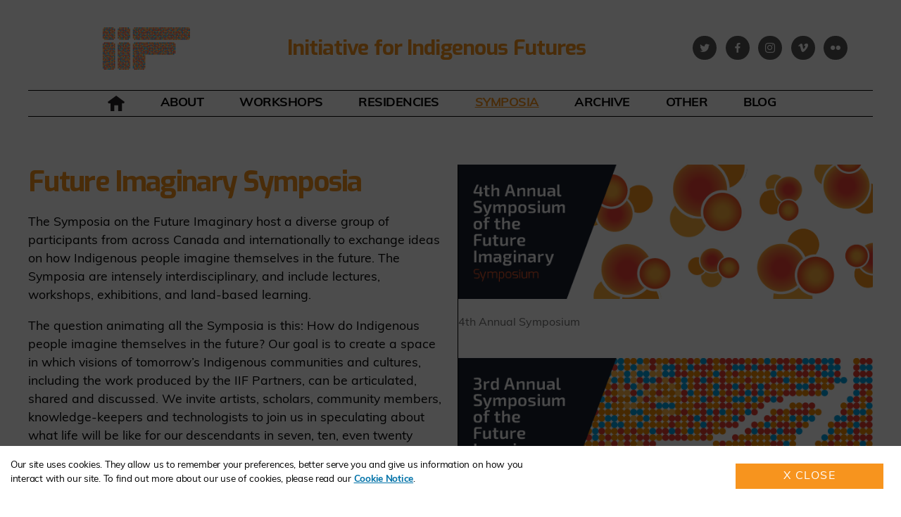

--- FILE ---
content_type: text/css
request_url: https://indigenousfutures.net/wp-content/themes/twentytwenty-child/style.css?ver=1751557185
body_size: 71050
content:
/*
Theme Name: Twenty Twenty Child
Text Domain: twentytwenty
Template: twentytwenty
Version: 1.2
Author: Asa Perlman & Anthony Lum
Author URI: http://asas.website https://www.anthonylumdesigns.ca/
Theme URI: http://wordpress.org/themes/twentytwenty/
License: GNU General Public License v2 or later
License URI: http://www.gnu.org/licenses/gpl-2.0.html
*/

/*~~~~~~~~~~~~~~~~~~~~~ TYPOGRAPHY ~~~~~~~~~~~~~~~~~~~~~*/

@import url("https://fonts.googleapis.com/css2?family=Exo:ital,wght@0,100;0,200;0,300;0,400;0,500;0,600;0,700;0,800;0,900;1,100;1,200;1,300;1,400;1,500;1,600;1,700;1,800;1,900&display=swap");
@import url("https://use.typekit.net/yms4yyu.css");

@import url("https://fonts.googleapis.com/css2?family=Mulish:ital,wght@0,200;0,300;0,400;0,500;0,600;0,700;0,800;0,900;1,200;1,300;1,400;1,500;1,600;1,700;1,800;1,900&display=swap");

* {
  font-family: "muli", sans-serif !important;
}

/* a class just to hode something if need be */
.hide {
  display: none !important;
}

.fts-powered-by-text {
  display: none !important;
}

.exo-bold {
  font-family: "Exo" !important;
  font-weight: bold;
}

.exo-bold div {
  font-family: "Exo" !important;
  font-weight: bold;
}

li {
  font-size: 0.842em;
}

h3,
h4 {
  font-family: "Exo", sans-serif !important;
  text-transform: none !important;
  /* margin-top: 0 !important; */
}
h3 {
  margin-block-start: 0 !important;
}

a {
  font-family: "Muli", sans-serif !important;
  font-weight: bolder !important;
  /* color: #00aeef; */
}

p {
  font-size: 0.842em;
}

.wp-block-button a {
  border-radius: 10px !important;
}

.wp-block-button__link {
  font-family: "Muli", sans-serif !important;
}

.post-inner {
  padding-top: 0 !important;
}

.site-description {
  font-weight: bold;
  color: rgb(247, 148, 30);
  font-size: 3rem;
}

/* NAV MENU CUSTOMIZATION */
.primary-menu {
  font-weight: bold !important;
}
/* ~~~~~~~~~~~~ */
.nav-about:hover {
  color: #fbb03b;
}
.nav-about.current-menu-item {
  color: #fbb03b;
}
.nav-about.current-page-ancestor a {
  color: #fbb03b;
  text-decoration: underline;
}
/* ~~~~~~~~~~~~ */
.nav-workshops:hover {
  color: #f1592a;
}
.nav-workshops.current-menu-item {
  color: #f1592a;
}
.nav-workshops.current-page-ancestor a {
  color: #f1592a;
  text-decoration: underline;
}
/* ~~~~~~~~~~~~ */
.nav-residencies:hover {
  color: #00aeef;
}
.nav-residencies.current-menu-item {
  color: #00aeef;
}
/* ~~~~~~~~~~~~ */
.nav-symposia:hover {
  color: #f7941e;
}
.nav-symposia.current-menu-item {
  color: #f7941e;
}
/* ~~~~~~~~~~~~ */
.nav-archive:hover {
  color: #ef4036;
}
.nav-archive.current-menu-item {
  color: #ef4036;
}
/* ~~~~~~~~~~~~ */
.nav-outputs:hover {
  color: #828282;
}
.nav-outputs.current-menu-item {
  color: #828282;
}
/* ~~~~~~~~~~~~ */
.nav-blog:hover {
  color: #333333;
}
.nav-blog.current-menu-item {
  color: #333333;
}

/* Desktop Only*/
@media (min-width: 920px) {
  .header-inner.section-inner {
    flex-direction: column;
  }

  .header-titles-wrapper {
    min-width: 100%;
  }

  .header-titles {
    display: grid;
    grid-template-columns: 1fr auto 1fr;
    width: 100%;
    margin-bottom: 20px;
    color: rgb(247, 148, 30);
  }
  .header-titles a {
    font-size: 3.5rem;
  }
  ul.post-meta {
    display: none;
  }
  .entry-categories-inner {
    display: none;
  }
  .social-icons-header {
    display: flex;
    justify-content: flex-end;
  }
  .social-icons-lists {
    margin: 0;
    max-width: max-content;
  }

  .header-navigation-wrapper {
    display: flex;
    width: 100%;
    border-top: solid 1px black;
    border-bottom: solid 1px black;
    padding-top: 2px;
    padding-bottom: 2px;
    padding-left: 100px;
    padding-right: 100px;
  }
  .primary-menu.reset-list-style {
    padding-top: 0.5rem;
    padding-bottom: 0.5rem;
  }

  ul.primary-menu {
    display: flex;
    width: 100%;
    justify-content: space-around;
  }

  .wp-block-columns.has-background.has-text-color.has-background-color {
    padding: 3rem;
  }

  .column-right-border {
    padding-right: 20px;
    border-right: solid 1px black;
  }

  .side-menu-button-stack div {
    margin: 0.7rem 0;
  }
  .side-menu-button-stack a {
    padding: 0.5em 0.5em;
    text-transform: none;
  }
  .wp-block-image {
    margin-top: 0 !important;
  }
}
/* End of Desktop */

/* Mobile */
@media (max-width: 920px) {
  .desktop-only {
    display: none;
  }
  .header-inner.section-inner {
    flex-direction: column;
    padding-bottom: 0px !important;
  }
}

.header-titles {
  color: rgb(247, 148, 30);
}

h1.entry-title {
  display: none;
}

header.entry-header.has-text-align-center.header-footer-group {
  display: none;
}

.menu-item-type-custom {
  display: inline;
}
.menu-item-type-custom img {
  margin-bottom: 5px;
}

/* ~~~ End of Header ~~~ */

/* ~~~~~~~~~~~~~~ Global Hacks ~~~~~~~~~~~~~~~~ */
.download-indicator {
  margin: 0;
  margin-bottom: 2rem;
  margin-top: 2rem;
}
.download-indicator .wp-block-media-text__content {
  padding-left: 2rem;
  padding-top: 1rem;
  padding-bottom: 1rem;
}

.child-theme-infographic {
  margin: 0;
  margin-bottom: 2rem;
  margin-top: 2rem;
  color: #00aeef;
}
.child-theme-legend {
  color: black;
}
.child-theme-greyscale img {
  filter: grayscale(100%);
}

.child-theme-infographic .wp-block-media-text__content {
  padding-left: 2rem;
  padding-top: 1rem;
  padding-bottom: 1rem;
  line-height: 1;
}
.child-theme-infographic .wp-block-media-text__content .has-large-font-size {
  line-height: 1;
}

.line-break {
  border-bottom: solid 1px black;
  padding-bottom: 0.8rem !important;
}

.workshop-other {
  margin-top: 0;
  margin-bottom: 0;
  padding-left: 15px;
  padding-top: 10px;
  padding-bottom: 10px;
  border-left: solid 15px #828282;
}
.workshop-videogame {
  margin-top: 0;
  margin-bottom: 0;
  padding-left: 15px;
  padding-top: 10px;
  padding-bottom: 10px;
  border-left: solid 15px #f1592a;
}
.workshop-machinima {
  margin-top: 0;
  margin-bottom: 0;
  padding-left: 15px;
  padding-top: 10px;
  padding-bottom: 10px;
  border-left: solid 15px #00aeef;
}
.workshop-7th-gen {
  margin-top: 0;
  margin-bottom: 0;
  padding-left: 15px;
  padding-top: 10px;
  padding-bottom: 10px;
  border-left: solid 15px #fbb03b;
}
.workshop-avatar-creation {
  margin-top: 0;
  margin-bottom: 0;
  padding-left: 15px;
  padding-top: 10px;
  padding-bottom: 10px;
  border-left: solid 15px #bd3682;
}
.workshop-imagining-unity {
  margin-top: 0;
  margin-bottom: 0;
  padding-left: 15px;
  padding-top: 10px;
  padding-bottom: 10px;
  border-left: solid 15px #26874a;
}
.workshop-design-bitsy {
  margin-top: 0;
  margin-bottom: 0;
  padding-left: 15px;
  padding-top: 10px;
  padding-bottom: 10px;
  border-left: solid 15px #6767b2;
}

.crellyslider {
  border-radius: 15px;
}

.alignfull {
  border-radius: 15px;
}

.post-grid .layer-wrapper {
  border-radius: 10px;
}

/* Symposium 4 Home .postid-3483 Custom Code START */
.postid-3483 header {
  display: none;
}
.postid-3483 main article {
  max-width: 85% !important;
  margin: 0 auto;
}
.postid-3483 .footer-nav-widgets-wrapper {
  display: none;
}
.postid-3483 .pagination-single {
  display: none;
}
.postid-3483 .header-footer-group {
  display: none;
}
.postid-3483 .iff_header {
  height: 100px;
  padding: 0 50px;
  margin-top: 20px !important;
}
.postid-3483 .iff_header img {
  max-width: 200%;
}
.postid-3483 .social_icon {
  margin-left: 0px !important;
}
.postid-3483 .custom-event-header-s4 {
  border-top: solid black 1px;
  border-bottom: solid black 1px;
  padding: 10px 0;
  margin: 0 0 50px 0;
}
.postid-3483 .has-text-align-center a {
  padding: 0 20px;
  text-decoration: none;
  color: black;
  text-transform: uppercase;
}
.postid-3483 .has-text-align-center #home {
  color: #fbb03b;
}
.postid-3483 .footer_group {
  border-top: solid black 1px;
  padding-top: 20px;
}
.postid-3483 .social_col {
  padding: 0 0 0 50px !important;
}
.postid-3483 a {
  color: #f7941e;
}
.postid-3483 * {
  font-family: "Mulish", sans-serif !important;
}
.postid-3483 .sponsors-red {
  color: #ef4036;
}
.postid-3483 .sponsors-invis {
  color: #ffffff;
}
.postid-3483 strong {
  font-weight: 600;
}
/* Symposium 4 Home .postid-3483 Custom Code END */

/* Symposium 4 Event .postid-3803 Custom Code START */
.postid-3803 header {
  display: none;
}
.postid-3803 main {
  padding: 50px 0;
}
.postid-3803 .footer-nav-widgets-wrapper {
  display: none;
}
.postid-3803 .pagination-single {
  display: none;
}
.postid-3803 .header-footer-group {
  display: none;
}
.postid-3803 .iff_header {
  height: 100px;
  padding: 0 50px;
  margin-top: 20px !important;
}
.postid-3803 .iff_header img {
  max-width: 200%;
}
.postid-3803 .social_icon {
  margin-left: 0px !important;
}
.postid-3803 .custom-event-header-s4 {
  border-top: solid black 1px;
  border-bottom: solid black 1px;
  padding: 10px 0;
  margin: 0 0 20px 0;
}
.postid-3803 .has-text-align-center a {
  padding: 0 20px;
  text-decoration: none;
  color: black;
  text-transform: uppercase;
}
.postid-3803 .has-text-align-center #register {
  color: #fbb03b;
}
.postid-3803 .footer_group {
  border-top: solid black 1px;
  padding-top: 20px;
}
.postid-3803 .social_col {
  padding: 0 0 0 50px !important;
}
.postid-3803 .wpem-single-event-wrapper {
  border: none;
}
.postid-3803 .wpem-single-event-body {
  padding-top: 50px;
}
.postid-3803 .wpem-ticket-info-wrap {
  border-left: 4px solid #fbb03b !important;
}
.postid-3803 * {
  font-family: "Mulish", sans-serif !important;
}
.postid-3803 .single_event_listing {
  max-width: 85% !important;
}
.postid-3803 .wpem-event-details {
  padding-bottom: 20px;
}
.postid-3803 .wpem-theme-button {
  background: #fbb03b;
}
.postid-3803 .wpem-theme-button:hover {
  background: #f7941e;
}
.postid-3803 .wpem-event-organizer {
  display: none;
}
.postid-3803 a:hover {
  color: #f7941e;
}
.postid-3803 .red {
  color: #ef4036;
}
/* Symposium 4 Event .postid-3803 Custom Code END */

/* Symposium 4 Schedule .postid-4148 Custom Code START */
.postid-4148 header {
  display: none;
}
.postid-4148 main article {
  max-width: 85% !important;
  margin: 0 auto;
}
.postid-4148 .footer-nav-widgets-wrapper {
  display: none;
}
.postid-4148 .pagination-single {
  display: none;
}
.postid-4148 .header-footer-group {
  display: none;
}
.postid-4148 .social_icon {
  margin-left: 0px !important;
}
.postid-4148 .custom-event-header-s4 {
  border-top: solid black 1px;
  border-bottom: solid black 1px;
  padding: 10px 0;
  margin: 0 0 50px 0;
}
.postid-4148 .has-text-align-center a {
  padding: 0 20px;
  text-decoration: none;
  color: black;
  text-transform: uppercase;
}
.postid-4148 .has-text-align-center #schedule {
  color: #fbb03b;
}
.postid-4148 .footer_group {
  border-top: solid black 1px;
  padding-top: 20px;
}
.postid-4148 .social_col {
  padding: 0 0 0 50px !important;
}
.postid-4148 a {
  color: #f7941e;
}
.postid-4148 strong a {
  color: black !important;
}
.postid-4148 * {
  font-family: "Mulish", sans-serif !important;
}
.postid-4148 .event_title {
  color: #f1592a;
  font-size: 23px;
}
.postid-4148 .event_bullet {
  display: inline;
}
.postid-4148 .event_time {
  text-decoration: none !important;
}
.postid-4148 .event_p {
  font-size: 13px;
  font-weight: bold;
}
.postid-4148 .pdt_time {
  color: #97130c;
}
.postid-4148 .mdt_time {
  color: #bd180f;
}
.postid-4148 .cdt_time {
  color: #ef0f0f;
}
.postid-4148 .edt_time {
  color: #ff4e03;
}
.postid-4148 .hst_time {
  color: #f67600;
}
.postid-4148 .nzst_time {
  color: #ffa90a;
}
.postid-4148 .lightred {
  background-color: rgba(239, 64, 64, 0.1);
  margin-top: -200px;
  padding-top: 50px;
}
.postid-4148 .lightyellow {
  background-color: rgba(247, 148, 30, 0.15);
  margin-top: -200px;
  padding-top: 50px;
}
.postid-4148 .wp-block-columns {
  padding: 50px 0 0 50px;
}
.postid-4148 .iff_header {
  height: 100px;
  margin-top: 20px !important;
}
.postid-4148 .iff_header img {
  max-width: 200%;
}
.postid-4148 .no_top_pad {
  padding: 0px;
}
.postid-4148 .wp-block-columns {
  margin-top: 0 auto !important;
}
.postid-4148 .entry-content > .alignwide:not(.wp-block-group.has-background),
.entry-content > .alignfull:not(.wp-block-group.has-background) {
  margin: 20px 0 !important;
}
.postid-4148 .footer_col {
  padding: 0px;
}
.postid-4148 .footer_group {
  border-top: solid black 1px;
  padding: 20px;
}
.postid-4148 .top-column {
  padding-top: 0 !important;
}
.postid-4148 .dateanc a {
  text-decoration: none;
  margin-right: 20px;
  color: grey;
}
.postid-4148 .dateanc a:hover {
  color: #fbb03b;
}
.postid-4148 .scheduleshift {
  padding-left: 0 !important;
  padding-right: 0 !important;
  padding-top: 0 !important;
}
.postid-4148 .wp-block-file__button {
  background-color: #f7941e;
}
.postid-4148 .wp-block-file {
  flex-wrap: nowrap;
  white-space: nowrap;
}
.postid-4148 .wp-block-file a:not(.wp-block-file__button):not(:last-child) {
  margin-right: 3rem !important;
}
.postid-4148 .noleft {
  padding-top: 0 !important;
}
.postid-4148 .underline_text {
  text-decoration: underline;
}
/* Symposium 4 Schedule .postid-4148 Custom Code END */

/* Symposium 4 Speakers .postid-4917 Custom Code START */
.postid-4917 header {
  display: none;
}
.postid-4917 main article {
  max-width: 85% !important;
  margin: 0 auto;
}
.postid-4917 .footer-nav-widgets-wrapper {
  display: none;
}
.postid-4917 .pagination-single {
  display: none;
}
.postid-4917 .header-footer-group {
  display: none;
}
.postid-4917 .iff_header {
  height: 100px;
  padding: 0 50px 0 50px;
  margin-top: 0px !important;
}
.postid-4917 .iff_header img {
  max-width: 200%;
}
.postid-4917 .social_icon {
  margin-left: 0px !important;
}
.postid-4917 .custom-event-header-s4 {
  border-top: solid black 1px;
  border-bottom: solid black 1px;
  padding: 10px 0;
  margin: 0 0 20px 0;
}
.postid-4917 .has-text-align-center a {
  padding: 0 20px;
  text-decoration: none;
  color: black;
  text-transform: uppercase;
}
.postid-4917 .has-text-align-center #speakers {
  color: #fbb03b;
}
.postid-4917 .footer_group {
  border-top: solid black 1px;
  padding-top: 20px;
}
.postid-4917 .social_col {
  padding: 0 0 0 50px !important;
}
.postid-4917 a {
  color: #f7941e;
}
.postid-4917 * {
  font-family: "Mulish", sans-serif !important;
}
.postid-4917 .speaker_img {
  margin: 40px 0px 20px 0px !important;
}
.postid-4917 .speakers_text {
  min-height: 100px;
  padding: 10px;
}
.postid-4917 .speakers_text p {
  font-size: 9px;
}
.postid-4917 .speakers_text strong a {
  color: #ef4036 !important;
}
.postid-4917 .red {
  background-color: #fde2e1;
  border-radius: 10px;
  font-weight: 500;
}
.postid-4917 .yellow {
  background-color: #feefd8;
  border-radius: 10px;
  font-weight: 500;
}
/* Symposium 4 Speakers .postid-4917 Custom Code END */

/* Symposium 4 Exhibitions .postid-4919 Custom Code START */
.postid-4919 header {
  display: none;
}
.postid-4919 main article {
  max-width: 85% !important;
  margin: 0 auto;
}
.postid-4919 .footer-nav-widgets-wrapper {
  display: none;
}
.postid-4919 .pagination-single {
  display: none;
}
.postid-4919 .header-footer-group {
  display: none;
}
.postid-4919 .iff_header {
  height: 100px;
  padding: 0 50px;
  margin-top: 20px !important;
}
.postid-4919 .iff_header img {
  max-width: 200%;
}
.postid-4919 .social_icon {
  margin-left: 0px !important;
}
.postid-4919 .custom-event-header-s4 {
  border-top: solid black 1px;
  border-bottom: solid black 1px;
  padding: 10px 0;
  margin: 0 0 50px 0;
}
.postid-4919 .has-text-align-center a {
  padding: 0 20px;
  text-decoration: none;
  color: black;
  text-transform: uppercase;
}
.postid-4919 .has-text-align-center #exhibitions {
  color: #fbb03b;
}
.postid-4919 .footer_group {
  border-top: solid black 1px;
  padding-top: 20px;
}
.postid-4919 .social_col {
  padding: 0 0 0 50px !important;
}
.postid-4919 a {
  color: #f7941e;
}
.postid-4919 * {
  font-family: "Mulish", sans-serif !important;
}
.postid-4919 .event_title {
  color: #f1592a;
  font-size: 23px;
}
.postid-4919 .event_bullet {
  display: inline;
}
.postid-4919 .event_time {
  text-decoration: none !important;
}
.postid-4919 .event_p {
  font-size: 13px;
  font-weight: bold;
}
.postid-4919 .pdt_time {
  color: #97130c;
}
.postid-4919 .mdt_time {
  color: #bd180f;
}
.postid-4919 .cdt_time {
  color: #ef0f0f;
}
.postid-4919 .edt_time {
  color: #ff4e03;
}
.postid-4919 .hst_time {
  color: #f67600;
}
.postid-4919 .nzst_time {
  color: #ffa90a;
}
.postid-4919 .red {
  background-color: #fde2e1;
  border-radius: 10px;
  font-weight: 500;
  padding: 30px;
}
.postid-4919 .yellow {
  background-color: #feefd8;
  border-radius: 10px;
  font-weight: 500;
  padding: 30px;
}
.postid-4919 h4 {
  color: #ef4036;
}
/* Symposium 4 Exhibitions .postid-3483 Custom Code END */

/* Symposium 4 Videos .postid-7001 Custom Code START */
.postid-7001 header {
  display: none;
}
.postid-7001 main article {
  max-width: 85% !important;
  margin: 0 auto;
}
.postid-7001 .footer-nav-widgets-wrapper {
  display: none;
}
.postid-7001 .pagination-single {
  display: none;
}
.postid-7001 .header-footer-group {
  display: none;
}
.postid-7001 .social_icon {
  margin-left: 0px !important;
}
.postid-7001 .custom-event-header-s4 {
  border-top: solid black 1px;
  border-bottom: solid black 1px;
  padding: 10px 0;
  margin: 0 0 50px 0;
}
.postid-7001 .has-text-align-center a {
  padding: 0 20px;
  text-decoration: none;
  color: black;
  text-transform: uppercase;
}
.postid-7001 .has-text-align-center #videos {
  color: #fbb03b;
}
.postid-7001 .footer_group {
  border-top: solid black 1px;
  padding-top: 20px;
}
.postid-7001 .social_col {
  padding: 0 0 0 50px !important;
}
.postid-7001 a {
  color: #f7941e;
}
.postid-7001 strong a {
  color: black !important;
}
.postid-7001 * {
  font-family: "Mulish", sans-serif !important;
}
.postid-7001 .event_title {
  color: #f1592a;
  font-size: 23px;
}
.postid-7001 .event_bullet {
  display: inline;
}
.postid-7001 .event_time {
  text-decoration: none !important;
  font-size: 13px !important;
}
.postid-7001 .event_p {
  font-size: 13px;
  font-weight: bold;
}
.postid-7001 .pdt_time {
  color: #97130c;
  font-size: 13px !important;
  font-weight: bold;
}
.postid-7001 .mdt_time {
  color: #bd180f;
  font-size: 13px !important;
  font-weight: bold;
}
.postid-7001 .cdt_time {
  color: #ef0f0f;
  font-size: 13px !important;
  font-weight: bold;
}
.postid-7001 .edt_time {
  color: #ff4e03;
  font-size: 13px !important;
  font-weight: bold;
}
.postid-7001 .hst_time {
  color: #f67600;
  font-size: 13px !important;
  font-weight: bold;
}
.postid-7001 .nzst_time {
  color: #ffa90a;
  font-size: 13px !important;
  font-weight: bold;
}
.postid-7001 .lightred {
  background-color: rgba(239, 64, 64, 0.1);
  margin-top: -200px;
  padding: 50px;
}
.postid-7001 .lightyellow {
  background-color: rgba(247, 148, 30, 0.15);
  margin-top: -200px;
  padding: 50px;
}
.postid-7001 .iff_header {
  height: 100px;
  margin-top: 20px !important;
}
.postid-7001 .iff_header img {
  max-width: 200%;
}
.postid-7001 .no_top_pad {
  padding: 0px;
}
.postid-7001 .wp-block-columns {
  margin-top: 0 auto !important;
}
.postid-7001 .entry-content > .alignwide:not(.wp-block-group.has-background),
.entry-content > .alignfull:not(.wp-block-group.has-background) {
  margin: 20px 0 !important;
}
.postid-7001 .footer_col {
  padding: 0px;
}
.postid-7001 .footer_group {
  border-top: solid black 1px;
  padding: 20px;
}
.postid-7001 .top-column {
  padding-top: 0 !important;
}
.postid-7001 .dateanc a {
  text-decoration: none;
  margin-right: 20px;
  color: grey;
}
.postid-7001 .dateanc a:hover {
  color: #fbb03b;
}
.postid-7001 .scheduleshift {
  padding-left: 0 !important;
  padding-right: 0 !important;
  padding-top: 0 !important;
}
.postid-7001 .wp-block-file__button {
  background-color: #f7941e;
}
.postid-7001 .wp-block-file {
  flex-wrap: nowrap;
  white-space: nowrap;
}
.postid-7001 .wp-block-file a:not(.wp-block-file__button):not(:last-child) {
  margin-right: 3rem !important;
}
.postid-7001 .noleft {
  padding-top: 0 !important;
}
.postid-7001 .underline_text {
  text-decoration: underline;
}
.postid-7001 .event_title_p_height {
  margin-top: -17.682px !important;
}
/* .postid-7001 .event_title_p_height {min-height: 124px;}
.postid-7001 .paragraph_height_space {padding-top: 160px;} */

/* Symposium 4 Videos .postid-7001 Custom Code END */

/* Symposium 4 Cart .page-id-4046 Custom Code START */
.page-id-4046 header {
  display: none;
}
.page-id-4046 main {
  padding: 50px 0;
}
.page-id-4046 .footer-nav-widgets-wrapper {
  display: none;
}
.page-id-4046 .pagination-single {
  display: none;
}
.page-id-4046 .header-footer-group {
  display: none;
}
.page-id-4046 .iff_header {
  height: 100px;
  padding: 0 50px;
  margin-top: 20px !important;
}
.page-id-4046 .iff_header img {
  max-width: 200%;
}
.page-id-4046 .social_icon {
  margin-left: 0px !important;
}
.page-id-4046 .custom-event-header-s4 {
  border-top: solid black 1px;
  border-bottom: solid black 1px;
  padding: 10px 0;
  margin: 0 0 20px 0;
}
.page-id-4046 .has-text-align-center a {
  padding: 0 20px;
  text-decoration: none;
  color: black;
  text-transform: uppercase;
}
.page-id-4046 .has-text-align-center #register {
  color: #fbb03b;
}
.page-id-4046 .footer_group {
  border-top: solid black 1px;
  padding-top: 20px;
}
.page-id-4046 .social_col {
  padding: 0 0 0 50px !important;
}
.page-id-4046 .checkout-button {
  background-color: #f7941e;
}
/* Symposium 4 Cart .page-id-4046 Custom Code END */

/* Symposium 4 Checkout .page-id-4047 Custom Code START */
.page-id-4047 header {
  display: none;
}
.page-id-4047 main {
  padding: 50px 0;
}
.page-id-4047 .footer-nav-widgets-wrapper {
  display: none;
}
.page-id-4047 .pagination-single {
  display: none;
}
.page-id-4047 .header-footer-group {
  display: none;
}
.page-id-4047 #place_order {
  background-color: #f7941e;
}
.page-id-4047 .iff_header {
  height: 100px;
  padding: 0 50px;
  margin-top: 20px !important;
}
.page-id-4047 .iff_header img {
  max-width: 200%;
}
.page-id-4047 .social_icon {
  margin-left: 0px !important;
}
.page-id-4047 .custom-event-header-s4 {
  border-top: solid black 1px;
  border-bottom: solid black 1px;
  padding: 10px 0;
  margin: 0 0 20px 0;
}
.page-id-4047 .has-text-align-center a {
  padding: 0 20px;
  text-decoration: none;
  color: black;
  text-transform: uppercase;
}
.page-id-4047 .has-text-align-center #register {
  color: #fbb03b;
}
.page-id-4047 .footer_group {
  border-top: solid black 1px;
  padding-top: 20px;
}
.page-id-4047 .social_col {
  padding: 0 0 0 50px !important;
}
.page-id-4047 a {
  text-decoration: none;
  color: #fbb03b;
}
.page-id-4047 .alignfull {
  padding-left: 0 !important;
}
/* Symposium 4 Checkout .page-id-4047 Custom Code END */

/* Symposium 4 Speakers Individual Custom Code START */
.postid-5027 header {
  display: none;
}
.postid-5027 main article {
  max-width: 85% !important;
  margin: 0 auto;
}
.postid-5027 .footer-nav-widgets-wrapper {
  display: none;
}
.postid-5027 .pagination-single {
  display: none;
}
.postid-5027 .header-footer-group {
  display: none;
}
.postid-5027 .iff_header {
  height: 100px;
  padding: 0 50px;
  margin-top: 20px !important;
}
.postid-5027 .iff_header img {
  max-width: 200%;
}
.postid-5027 .social_icon {
  margin-left: 0px !important;
}
.postid-5027 .custom-event-header-s4 {
  border-top: solid black 1px;
  border-bottom: solid black 1px;
  padding: 10px 0;
  margin: 0 0 20px 0;
}
.postid-5027 .has-text-align-center a {
  padding: 0 20px;
  text-decoration: none;
  color: black;
  text-transform: uppercase;
}
.postid-5027 .has-text-align-center #speakers {
  color: #fbb03b;
}
.postid-5027 .footer_group {
  border-top: solid black 1px;
  padding-top: 20px;
}
.postid-5027 .social_col {
  padding: 0 0 0 50px !important;
}
.postid-5027 * {
  font-family: "Mulish", sans-serif !important;
}
.postid-5027 a {
  color: #f7941e;
  text-decoration: none;
}
.postid-5027 img {
  border-radius: 0 !important;
}
.postid-5027 .speaker_name {
  color: #ef4036;
  font-weight: bold;
}
/* Symposium 4 Speakers IndividualCustom Code END */

/* Symposium 4 Speakers Individual Custom Code START */
.postid-5116 header {
  display: none;
}
.postid-5116 main article {
  max-width: 85% !important;
  margin: 0 auto;
}
.postid-5116 .footer-nav-widgets-wrapper {
  display: none;
}
.postid-5116 .pagination-single {
  display: none;
}
.postid-5116 .header-footer-group {
  display: none;
}
.postid-5116 .iff_header {
  height: 100px;
  padding: 0 50px;
  margin-top: 20px !important;
}
.postid-5116 .iff_header img {
  max-width: 200%;
}
.postid-5116 .social_icon {
  margin-left: 0px !important;
}
.postid-5116 .custom-event-header-s4 {
  border-top: solid black 1px;
  border-bottom: solid black 1px;
  padding: 10px 0;
  margin: 0 0 20px 0;
}
.postid-5116 .has-text-align-center a {
  padding: 0 20px;
  text-decoration: none;
  color: black;
  text-transform: uppercase;
}
.postid-5116 .has-text-align-center #speakers {
  color: #fbb03b;
}
.postid-5116 .footer_group {
  border-top: solid black 1px;
  padding-top: 20px;
}
.postid-5116 .social_col {
  padding: 0 0 0 50px !important;
}
.postid-5116 * {
  font-family: "Mulish", sans-serif !important;
}
.postid-5116 a {
  color: #f7941e;
  text-decoration: none;
}
.postid-5116 img {
  border-radius: 0 !important;
}
.postid-5116 .speaker_name {
  color: #ef4036;
  font-weight: bold;
}
/* Symposium 4 Speakers IndividualCustom Code END */

/* Symposium 4 Speakers Individual Custom Code START */
.postid-5126 header {
  display: none;
}
.postid-5126 main article {
  max-width: 85% !important;
  margin: 0 auto;
}
.postid-5126 .footer-nav-widgets-wrapper {
  display: none;
}
.postid-5126 .pagination-single {
  display: none;
}
.postid-5126 .header-footer-group {
  display: none;
}
.postid-5126 .iff_header {
  height: 100px;
  padding: 0 50px;
  margin-top: 20px !important;
}
.postid-5126 .iff_header img {
  max-width: 200%;
}
.postid-5126 .social_icon {
  margin-left: 0px !important;
}
.postid-5126 .custom-event-header-s4 {
  border-top: solid black 1px;
  border-bottom: solid black 1px;
  padding: 10px 0;
  margin: 0 0 20px 0;
}
.postid-5126 .has-text-align-center a {
  padding: 0 20px;
  text-decoration: none;
  color: black;
  text-transform: uppercase;
}
.postid-5126 .has-text-align-center #speakers {
  color: #fbb03b;
}
.postid-5126 .footer_group {
  border-top: solid black 1px;
  padding-top: 20px;
}
.postid-5126 .social_col {
  padding: 0 0 0 50px !important;
}
.postid-5126 * {
  font-family: "Mulish", sans-serif !important;
}
.postid-5126 a {
  color: #f7941e;
  text-decoration: none;
}
.postid-5126 img {
  border-radius: 0 !important;
}
.postid-5126 .speaker_name {
  color: #ef4036;
  font-weight: bold;
}
/* Symposium 4 Speakers IndividualCustom Code END */

/* Symposium 4 Speakers Individual Custom Code START */
.postid-5128 header {
  display: none;
}
.postid-5128 main article {
  max-width: 85% !important;
  margin: 0 auto;
}
.postid-5128 .footer-nav-widgets-wrapper {
  display: none;
}
.postid-5128 .pagination-single {
  display: none;
}
.postid-5128 .header-footer-group {
  display: none;
}
.postid-5128 .iff_header {
  height: 100px;
  padding: 0 50px;
  margin-top: 20px !important;
}
.postid-5128 .iff_header img {
  max-width: 200%;
}
.postid-5128 .social_icon {
  margin-left: 0px !important;
}
.postid-5128 .custom-event-header-s4 {
  border-top: solid black 1px;
  border-bottom: solid black 1px;
  padding: 10px 0;
  margin: 0 0 20px 0;
}
.postid-5128 .has-text-align-center a {
  padding: 0 20px;
  text-decoration: none;
  color: black;
  text-transform: uppercase;
}
.postid-5128 .has-text-align-center #speakers {
  color: #fbb03b;
}
.postid-5128 .footer_group {
  border-top: solid black 1px;
  padding-top: 20px;
}
.postid-5128 .social_col {
  padding: 0 0 0 50px !important;
}
.postid-5128 * {
  font-family: "Mulish", sans-serif !important;
}
.postid-5128 a {
  color: #f7941e;
  text-decoration: none;
}
.postid-5128 img {
  border-radius: 0 !important;
}
.postid-5128 .speaker_name {
  color: #ef4036;
  font-weight: bold;
}
/* Symposium 4 Speakers IndividualCustom Code END */

/* Symposium 4 Speakers Individual Custom Code START */
.postid-5133 header {
  display: none;
}
.postid-5133 main article {
  max-width: 85% !important;
  margin: 0 auto;
}
.postid-5133 .footer-nav-widgets-wrapper {
  display: none;
}
.postid-5133 .pagination-single {
  display: none;
}
.postid-5133 .header-footer-group {
  display: none;
}
.postid-5133 .iff_header {
  height: 100px;
  padding: 0 50px;
  margin-top: 20px !important;
}
.postid-5133 .iff_header img {
  max-width: 200%;
}
.postid-5133 .social_icon {
  margin-left: 0px !important;
}
.postid-5133 .custom-event-header-s4 {
  border-top: solid black 1px;
  border-bottom: solid black 1px;
  padding: 10px 0;
  margin: 0 0 20px 0;
}
.postid-5133 .has-text-align-center a {
  padding: 0 20px;
  text-decoration: none;
  color: black;
  text-transform: uppercase;
}
.postid-5133 .has-text-align-center #speakers {
  color: #fbb03b;
}
.postid-5133 .footer_group {
  border-top: solid black 1px;
  padding-top: 20px;
}
.postid-5133 .social_col {
  padding: 0 0 0 50px !important;
}
.postid-5133 * {
  font-family: "Mulish", sans-serif !important;
}
.postid-5133 a {
  color: #f7941e;
  text-decoration: none;
}
.postid-5133 img {
  border-radius: 0 !important;
}
.postid-5133 .speaker_name {
  color: #ef4036;
  font-weight: bold;
}
/* Symposium 4 Speakers IndividualCustom Code END */

/* Symposium 4 Speakers Individual Custom Code START */
.postid-5137 header {
  display: none;
}
.postid-5137 main article {
  max-width: 85% !important;
  margin: 0 auto;
}
.postid-5137 .footer-nav-widgets-wrapper {
  display: none;
}
.postid-5137 .pagination-single {
  display: none;
}
.postid-5137 .header-footer-group {
  display: none;
}
.postid-5137 .iff_header {
  height: 100px;
  padding: 0 50px;
  margin-top: 20px !important;
}
.postid-5137 .iff_header img {
  max-width: 200%;
}
.postid-5137 .social_icon {
  margin-left: 0px !important;
}
.postid-5137 .custom-event-header-s4 {
  border-top: solid black 1px;
  border-bottom: solid black 1px;
  padding: 10px 0;
  margin: 0 0 20px 0;
}
.postid-5137 .has-text-align-center a {
  padding: 0 20px;
  text-decoration: none;
  color: black;
  text-transform: uppercase;
}
.postid-5137 .has-text-align-center #speakers {
  color: #fbb03b;
}
.postid-5137 .footer_group {
  border-top: solid black 1px;
  padding-top: 20px;
}
.postid-5137 .social_col {
  padding: 0 0 0 50px !important;
}
.postid-5137 * {
  font-family: "Mulish", sans-serif !important;
}
.postid-5137 a {
  color: #f7941e;
  text-decoration: none;
}
.postid-5137 img {
  border-radius: 0 !important;
}
.postid-5137 .speaker_name {
  color: #ef4036;
  font-weight: bold;
}
/* Symposium 4 Speakers IndividualCustom Code END */

/* Symposium 4 Speakers Individual Custom Code START */
.postid-5139 header {
  display: none;
}
.postid-5139 main article {
  max-width: 85% !important;
  margin: 0 auto;
}
.postid-5139 .footer-nav-widgets-wrapper {
  display: none;
}
.postid-5139 .pagination-single {
  display: none;
}
.postid-5139 .header-footer-group {
  display: none;
}
.postid-5139 .iff_header {
  height: 100px;
  padding: 0 50px;
  margin-top: 20px !important;
}
.postid-5139 .iff_header img {
  max-width: 200%;
}
.postid-5139 .social_icon {
  margin-left: 0px !important;
}
.postid-5139 .custom-event-header-s4 {
  border-top: solid black 1px;
  border-bottom: solid black 1px;
  padding: 10px 0;
  margin: 0 0 20px 0;
}
.postid-5139 .has-text-align-center a {
  padding: 0 20px;
  text-decoration: none;
  color: black;
  text-transform: uppercase;
}
.postid-5139 .has-text-align-center #speakers {
  color: #fbb03b;
}
.postid-5139 .footer_group {
  border-top: solid black 1px;
  padding-top: 20px;
}
.postid-5139 .social_col {
  padding: 0 0 0 50px !important;
}
.postid-5139 * {
  font-family: "Mulish", sans-serif !important;
}
.postid-5139 a {
  color: #f7941e;
  text-decoration: none;
}
.postid-5139 img {
  border-radius: 0 !important;
}
.postid-5139 .speaker_name {
  color: #ef4036;
  font-weight: bold;
}
/* Symposium 4 Speakers IndividualCustom Code END */

/* Symposium 4 Speakers Individual Custom Code START */
.postid-5141 header {
  display: none;
}
.postid-5141 main article {
  max-width: 85% !important;
  margin: 0 auto;
}
.postid-5141 .footer-nav-widgets-wrapper {
  display: none;
}
.postid-5141 .pagination-single {
  display: none;
}
.postid-5141 .header-footer-group {
  display: none;
}
.postid-5141 .iff_header {
  height: 100px;
  padding: 0 50px;
  margin-top: 20px !important;
}
.postid-5141 .iff_header img {
  max-width: 200%;
}
.postid-5141 .social_icon {
  margin-left: 0px !important;
}
.postid-5141 .custom-event-header-s4 {
  border-top: solid black 1px;
  border-bottom: solid black 1px;
  padding: 10px 0;
  margin: 0 0 20px 0;
}
.postid-5141 .has-text-align-center a {
  padding: 0 20px;
  text-decoration: none;
  color: black;
  text-transform: uppercase;
}
.postid-5141 .has-text-align-center #speakers {
  color: #fbb03b;
}
.postid-5141 .footer_group {
  border-top: solid black 1px;
  padding-top: 20px;
}
.postid-5141 .social_col {
  padding: 0 0 0 50px !important;
}
.postid-5141 * {
  font-family: "Mulish", sans-serif !important;
}
.postid-5141 a {
  color: #f7941e;
  text-decoration: none;
}
.postid-5141 img {
  border-radius: 0 !important;
}
.postid-5141 .speaker_name {
  color: #ef4036;
  font-weight: bold;
}
/* Symposium 4 Speakers IndividualCustom Code END */

/* Symposium 4 Speakers Individual Custom Code START */
.postid-5143 header {
  display: none;
}
.postid-5143 main article {
  max-width: 85% !important;
  margin: 0 auto;
}
.postid-5143 .footer-nav-widgets-wrapper {
  display: none;
}
.postid-5143 .pagination-single {
  display: none;
}
.postid-5143 .header-footer-group {
  display: none;
}
.postid-5143 .iff_header {
  height: 100px;
  padding: 0 50px;
  margin-top: 20px !important;
}
.postid-5143 .iff_header img {
  max-width: 200%;
}
.postid-5143 .social_icon {
  margin-left: 0px !important;
}
.postid-5143 .custom-event-header-s4 {
  border-top: solid black 1px;
  border-bottom: solid black 1px;
  padding: 10px 0;
  margin: 0 0 20px 0;
}
.postid-5143 .has-text-align-center a {
  padding: 0 20px;
  text-decoration: none;
  color: black;
  text-transform: uppercase;
}
.postid-5143 .has-text-align-center #speakers {
  color: #fbb03b;
}
.postid-5143 .footer_group {
  border-top: solid black 1px;
  padding-top: 20px;
}
.postid-5143 .social_col {
  padding: 0 0 0 50px !important;
}
.postid-5143 * {
  font-family: "Mulish", sans-serif !important;
}
.postid-5143 a {
  color: #f7941e;
  text-decoration: none;
}
.postid-5143 img {
  border-radius: 0 !important;
}
.postid-5143 .speaker_name {
  color: #ef4036;
  font-weight: bold;
}
/* Symposium 4 Speakers IndividualCustom Code END */

/* Symposium 4 Speakers Individual Custom Code START */
.postid-5145 header {
  display: none;
}
.postid-5145 main article {
  max-width: 85% !important;
  margin: 0 auto;
}
.postid-5145 .footer-nav-widgets-wrapper {
  display: none;
}
.postid-5145 .pagination-single {
  display: none;
}
.postid-5145 .header-footer-group {
  display: none;
}
.postid-5145 .iff_header {
  height: 100px;
  padding: 0 50px;
  margin-top: 20px !important;
}
.postid-5145 .iff_header img {
  max-width: 200%;
}
.postid-5145 .social_icon {
  margin-left: 0px !important;
}
.postid-5145 .custom-event-header-s4 {
  border-top: solid black 1px;
  border-bottom: solid black 1px;
  padding: 10px 0;
  margin: 0 0 20px 0;
}
.postid-5145 .has-text-align-center a {
  padding: 0 20px;
  text-decoration: none;
  color: black;
  text-transform: uppercase;
}
.postid-5145 .has-text-align-center #speakers {
  color: #fbb03b;
}
.postid-5145 .footer_group {
  border-top: solid black 1px;
  padding-top: 20px;
}
.postid-5145 .social_col {
  padding: 0 0 0 50px !important;
}
.postid-5145 * {
  font-family: "Mulish", sans-serif !important;
}
.postid-5145 a {
  color: #f7941e;
  text-decoration: none;
}
.postid-5145 img {
  border-radius: 0 !important;
}
.postid-5145 .speaker_name {
  color: #ef4036;
  font-weight: bold;
}
/* Symposium 4 Speakers IndividualCustom Code END */

/* Symposium 4 Speakers Individual Custom Code START */
.postid-5147 header {
  display: none;
}
.postid-5147 main article {
  max-width: 85% !important;
  margin: 0 auto;
}
.postid-5147 .footer-nav-widgets-wrapper {
  display: none;
}
.postid-5147 .pagination-single {
  display: none;
}
.postid-5147 .header-footer-group {
  display: none;
}
.postid-5147 .iff_header {
  height: 100px;
  padding: 0 50px;
  margin-top: 20px !important;
}
.postid-5147 .iff_header img {
  max-width: 200%;
}
.postid-5147 .social_icon {
  margin-left: 0px !important;
}
.postid-5147 .custom-event-header-s4 {
  border-top: solid black 1px;
  border-bottom: solid black 1px;
  padding: 10px 0;
  margin: 0 0 20px 0;
}
.postid-5147 .has-text-align-center a {
  padding: 0 20px;
  text-decoration: none;
  color: black;
  text-transform: uppercase;
}
.postid-5147 .has-text-align-center #speakers {
  color: #fbb03b;
}
.postid-5147 .footer_group {
  border-top: solid black 1px;
  padding-top: 20px;
}
.postid-5147 .social_col {
  padding: 0 0 0 50px !important;
}
.postid-5147 * {
  font-family: "Mulish", sans-serif !important;
}
.postid-5147 a {
  color: #f7941e;
  text-decoration: none;
}
.postid-5147 img {
  border-radius: 0 !important;
}
.postid-5147 .speaker_name {
  color: #ef4036;
  font-weight: bold;
}
/* Symposium 4 Speakers IndividualCustom Code END */

/* Symposium 4 Speakers Individual Custom Code START */
.postid-5149 header {
  display: none;
}
.postid-5149 main article {
  max-width: 85% !important;
  margin: 0 auto;
}
.postid-5149 .footer-nav-widgets-wrapper {
  display: none;
}
.postid-5149 .pagination-single {
  display: none;
}
.postid-5149 .header-footer-group {
  display: none;
}
.postid-5149 .iff_header {
  height: 100px;
  padding: 0 50px;
  margin-top: 20px !important;
}
.postid-5149 .iff_header img {
  max-width: 200%;
}
.postid-5149 .social_icon {
  margin-left: 0px !important;
}
.postid-5149 .custom-event-header-s4 {
  border-top: solid black 1px;
  border-bottom: solid black 1px;
  padding: 10px 0;
  margin: 0 0 20px 0;
}
.postid-5149 .has-text-align-center a {
  padding: 0 20px;
  text-decoration: none;
  color: black;
  text-transform: uppercase;
}
.postid-5149 .has-text-align-center #speakers {
  color: #fbb03b;
}
.postid-5149 .footer_group {
  border-top: solid black 1px;
  padding-top: 20px;
}
.postid-5149 .social_col {
  padding: 0 0 0 50px !important;
}
.postid-5149 * {
  font-family: "Mulish", sans-serif !important;
}
.postid-5149 a {
  color: #f7941e;
  text-decoration: none;
}
.postid-5149 img {
  border-radius: 0 !important;
}
.postid-5149 .speaker_name {
  color: #ef4036;
  font-weight: bold;
}
/* Symposium 4 Speakers IndividualCustom Code END */

/* Symposium 4 Speakers Individual Custom Code START */
.postid-5153 header {
  display: none;
}
.postid-5153 main article {
  max-width: 85% !important;
  margin: 0 auto;
}
.postid-5153 .footer-nav-widgets-wrapper {
  display: none;
}
.postid-5153 .pagination-single {
  display: none;
}
.postid-5153 .header-footer-group {
  display: none;
}
.postid-5153 .iff_header {
  height: 100px;
  padding: 0 50px;
  margin-top: 20px !important;
}
.postid-5153 .iff_header img {
  max-width: 200%;
}
.postid-5153 .social_icon {
  margin-left: 0px !important;
}
.postid-5153 .custom-event-header-s4 {
  border-top: solid black 1px;
  border-bottom: solid black 1px;
  padding: 10px 0;
  margin: 0 0 20px 0;
}
.postid-5153 .has-text-align-center a {
  padding: 0 20px;
  text-decoration: none;
  color: black;
  text-transform: uppercase;
}
.postid-5153 .has-text-align-center #speakers {
  color: #fbb03b;
}
.postid-5153 .footer_group {
  border-top: solid black 1px;
  padding-top: 20px;
}
.postid-5153 .social_col {
  padding: 0 0 0 50px !important;
}
.postid-5153 * {
  font-family: "Mulish", sans-serif !important;
}
.postid-5153 a {
  color: #f7941e;
  text-decoration: none;
}
.postid-5153 img {
  border-radius: 0 !important;
}
.postid-5153 .speaker_name {
  color: #ef4036;
  font-weight: bold;
}
/* Symposium 4 Speakers IndividualCustom Code END */

/* Symposium 4 Speakers Individual Custom Code START */
.postid-5162 header {
  display: none;
}
.postid-5162 main article {
  max-width: 85% !important;
  margin: 0 auto;
}
.postid-5162 .footer-nav-widgets-wrapper {
  display: none;
}
.postid-5162 .pagination-single {
  display: none;
}
.postid-5162 .header-footer-group {
  display: none;
}
.postid-5162 .iff_header {
  height: 100px;
  padding: 0 50px;
  margin-top: 20px !important;
}
.postid-5162 .iff_header img {
  max-width: 200%;
}
.postid-5162 .social_icon {
  margin-left: 0px !important;
}
.postid-5162 .custom-event-header-s4 {
  border-top: solid black 1px;
  border-bottom: solid black 1px;
  padding: 10px 0;
  margin: 0 0 20px 0;
}
.postid-5162 .has-text-align-center a {
  padding: 0 20px;
  text-decoration: none;
  color: black;
  text-transform: uppercase;
}
.postid-5162 .has-text-align-center #speakers {
  color: #fbb03b;
}
.postid-5162 .footer_group {
  border-top: solid black 1px;
  padding-top: 20px;
}
.postid-5162 .social_col {
  padding: 0 0 0 50px !important;
}
.postid-5162 * {
  font-family: "Mulish", sans-serif !important;
}
.postid-5162 a {
  color: #f7941e;
  text-decoration: none;
}
.postid-5162 img {
  border-radius: 0 !important;
}
.postid-5162 .speaker_name {
  color: #ef4036;
  font-weight: bold;
}
/* Symposium 4 Speakers IndividualCustom Code END */

/* Symposium 4 Speakers Individual Custom Code START */
.postid-5164 header {
  display: none;
}
.postid-5164 main article {
  max-width: 85% !important;
  margin: 0 auto;
}
.postid-5164 .footer-nav-widgets-wrapper {
  display: none;
}
.postid-5164 .pagination-single {
  display: none;
}
.postid-5164 .header-footer-group {
  display: none;
}
.postid-5164 .iff_header {
  height: 100px;
  padding: 0 50px;
  margin-top: 20px !important;
}
.postid-5164 .iff_header img {
  max-width: 200%;
}
.postid-5164 .social_icon {
  margin-left: 0px !important;
}
.postid-5164 .custom-event-header-s4 {
  border-top: solid black 1px;
  border-bottom: solid black 1px;
  padding: 10px 0;
  margin: 0 0 20px 0;
}
.postid-5164 .has-text-align-center a {
  padding: 0 20px;
  text-decoration: none;
  color: black;
  text-transform: uppercase;
}
.postid-5164 .has-text-align-center #speakers {
  color: #fbb03b;
}
.postid-5164 .footer_group {
  border-top: solid black 1px;
  padding-top: 20px;
}
.postid-5164 .social_col {
  padding: 0 0 0 50px !important;
}
.postid-5164 * {
  font-family: "Mulish", sans-serif !important;
}
.postid-5164 a {
  color: #f7941e;
  text-decoration: none;
}
.postid-5164 img {
  border-radius: 0 !important;
}
.postid-5164 .speaker_name {
  color: #ef4036;
  font-weight: bold;
}
/* Symposium 4 Speakers IndividualCustom Code END */

/* Symposium 4 Speakers Individual Custom Code START */
.postid-5197 header {
  display: none;
}
.postid-5197 main article {
  max-width: 85% !important;
  margin: 0 auto;
}
.postid-5197 .footer-nav-widgets-wrapper {
  display: none;
}
.postid-5197 .pagination-single {
  display: none;
}
.postid-5197 .header-footer-group {
  display: none;
}
.postid-5197 .iff_header {
  height: 100px;
  padding: 0 50px;
  margin-top: 20px !important;
}
.postid-5197 .iff_header img {
  max-width: 200%;
}
.postid-5197 .social_icon {
  margin-left: 0px !important;
}
.postid-5197 .custom-event-header-s4 {
  border-top: solid black 1px;
  border-bottom: solid black 1px;
  padding: 10px 0;
  margin: 0 0 20px 0;
}
.postid-5197 .has-text-align-center a {
  padding: 0 20px;
  text-decoration: none;
  color: black;
  text-transform: uppercase;
}
.postid-5197 .has-text-align-center #speakers {
  color: #fbb03b;
}
.postid-5197 .footer_group {
  border-top: solid black 1px;
  padding-top: 20px;
}
.postid-5197 .social_col {
  padding: 0 0 0 50px !important;
}
.postid-5197 * {
  font-family: "Mulish", sans-serif !important;
}
.postid-5197 a {
  color: #f7941e;
  text-decoration: none;
}
.postid-5197 img {
  border-radius: 0 !important;
}
.postid-5197 .speaker_name {
  color: #ef4036;
  font-weight: bold;
}
/* Symposium 4 Speakers IndividualCustom Code END */

/* Symposium 4 Speakers Individual Custom Code START */
.postid-5199 header {
  display: none;
}
.postid-5199 main article {
  max-width: 85% !important;
  margin: 0 auto;
}
.postid-5199 .footer-nav-widgets-wrapper {
  display: none;
}
.postid-5199 .pagination-single {
  display: none;
}
.postid-5199 .header-footer-group {
  display: none;
}
.postid-5199 .iff_header {
  height: 100px;
  padding: 0 50px;
  margin-top: 20px !important;
}
.postid-5199 .iff_header img {
  max-width: 200%;
}
.postid-5199 .social_icon {
  margin-left: 0px !important;
}
.postid-5199 .custom-event-header-s4 {
  border-top: solid black 1px;
  border-bottom: solid black 1px;
  padding: 10px 0;
  margin: 0 0 20px 0;
}
.postid-5199 .has-text-align-center a {
  padding: 0 20px;
  text-decoration: none;
  color: black;
  text-transform: uppercase;
}
.postid-5199 .has-text-align-center #speakers {
  color: #fbb03b;
}
.postid-5199 .footer_group {
  border-top: solid black 1px;
  padding-top: 20px;
}
.postid-5199 .social_col {
  padding: 0 0 0 50px !important;
}
.postid-5199 * {
  font-family: "Mulish", sans-serif !important;
}
.postid-5199 a {
  color: #f7941e;
  text-decoration: none;
}
.postid-5199 img {
  border-radius: 0 !important;
}
.postid-5199 .speaker_name {
  color: #ef4036;
  font-weight: bold;
}
/* Symposium 4 Speakers IndividualCustom Code END */

/* Symposium 4 Speakers Individual Custom Code START */
.postid-5202 header {
  display: none;
}
.postid-5202 main article {
  max-width: 85% !important;
  margin: 0 auto;
}
.postid-5202 .footer-nav-widgets-wrapper {
  display: none;
}
.postid-5202 .pagination-single {
  display: none;
}
.postid-5202 .header-footer-group {
  display: none;
}
.postid-5202 .iff_header {
  height: 100px;
  padding: 0 50px;
  margin-top: 20px !important;
}
.postid-5202 .iff_header img {
  max-width: 200%;
}
.postid-5202 .social_icon {
  margin-left: 0px !important;
}
.postid-5202 .custom-event-header-s4 {
  border-top: solid black 1px;
  border-bottom: solid black 1px;
  padding: 10px 0;
  margin: 0 0 20px 0;
}
.postid-5202 .has-text-align-center a {
  padding: 0 20px;
  text-decoration: none;
  color: black;
  text-transform: uppercase;
}
.postid-5202 .has-text-align-center #speakers {
  color: #fbb03b;
}
.postid-5202 .footer_group {
  border-top: solid black 1px;
  padding-top: 20px;
}
.postid-5202 .social_col {
  padding: 0 0 0 50px !important;
}
.postid-5202 * {
  font-family: "Mulish", sans-serif !important;
}
.postid-5202 a {
  color: #f7941e;
  text-decoration: none;
}
.postid-5202 img {
  border-radius: 0 !important;
}
.postid-5202 .speaker_name {
  color: #ef4036;
  font-weight: bold;
}
/* Symposium 4 Speakers IndividualCustom Code END */

/* Symposium 4 Speakers Individual Custom Code START */
.postid-5458 header {
  display: none;
}
.postid-5458 main article {
  max-width: 85% !important;
  margin: 0 auto;
}
.postid-5458 .footer-nav-widgets-wrapper {
  display: none;
}
.postid-5458 .pagination-single {
  display: none;
}
.postid-5458 .header-footer-group {
  display: none;
}
.postid-5458 .iff_header {
  height: 100px;
  padding: 0 50px;
  margin-top: 20px !important;
}
.postid-5458 .iff_header img {
  max-width: 200%;
}
.postid-5458 .social_icon {
  margin-left: 0px !important;
}
.postid-5458 .custom-event-header-s4 {
  border-top: solid black 1px;
  border-bottom: solid black 1px;
  padding: 10px 0;
  margin: 0 0 20px 0;
}
.postid-5458 .has-text-align-center a {
  padding: 0 20px;
  text-decoration: none;
  color: black;
  text-transform: uppercase;
}
.postid-5458 .has-text-align-center #speakers {
  color: #fbb03b;
}
.postid-5458 .footer_group {
  border-top: solid black 1px;
  padding-top: 20px;
}
.postid-5458 .social_col {
  padding: 0 0 0 50px !important;
}
.postid-5458 * {
  font-family: "Mulish", sans-serif !important;
}
.postid-5458 a {
  color: #f7941e;
  text-decoration: none;
}
.postid-5458 img {
  border-radius: 0 !important;
}
.postid-5458 .speaker_name {
  color: #ef4036;
  font-weight: bold;
}
/* Symposium 4 Speakers IndividualCustom Code END */

/* Symposium 4 Speakers Individual Custom Code START */
.postid-5506 header {
  display: none;
}
.postid-5506 main article {
  max-width: 85% !important;
  margin: 0 auto;
}
.postid-5506 .footer-nav-widgets-wrapper {
  display: none;
}
.postid-5506 .pagination-single {
  display: none;
}
.postid-5506 .header-footer-group {
  display: none;
}
.postid-5506 .iff_header {
  height: 100px;
  padding: 0 50px;
  margin-top: 20px !important;
}
.postid-5506 .iff_header img {
  max-width: 200%;
}
.postid-5506 .social_icon {
  margin-left: 0px !important;
}
.postid-5506 .custom-event-header-s4 {
  border-top: solid black 1px;
  border-bottom: solid black 1px;
  padding: 10px 0;
  margin: 0 0 20px 0;
}
.postid-5506 .has-text-align-center a {
  padding: 0 20px;
  text-decoration: none;
  color: black;
  text-transform: uppercase;
}
.postid-5506 .has-text-align-center #speakers {
  color: #fbb03b;
}
.postid-5506 .footer_group {
  border-top: solid black 1px;
  padding-top: 20px;
}
.postid-5506 .social_col {
  padding: 0 0 0 50px !important;
}
.postid-5506 * {
  font-family: "Mulish", sans-serif !important;
}
.postid-5506 a {
  color: #f7941e;
  text-decoration: none;
}
.postid-5506 img {
  border-radius: 0 !important;
}
.postid-5506 .speaker_name {
  color: #ef4036;
  font-weight: bold;
}
/* Symposium 4 Speakers IndividualCustom Code END */

/* Symposium 4 Speakers Individual Custom Code START */
.postid-5508 header {
  display: none;
}
.postid-5508 main article {
  max-width: 85% !important;
  margin: 0 auto;
}
.postid-5508 .footer-nav-widgets-wrapper {
  display: none;
}
.postid-5508 .pagination-single {
  display: none;
}
.postid-5508 .header-footer-group {
  display: none;
}
.postid-5508 .iff_header {
  height: 100px;
  padding: 0 50px;
  margin-top: 20px !important;
}
.postid-5508 .iff_header img {
  max-width: 200%;
}
.postid-5508 .social_icon {
  margin-left: 0px !important;
}
.postid-5508 .custom-event-header-s4 {
  border-top: solid black 1px;
  border-bottom: solid black 1px;
  padding: 10px 0;
  margin: 0 0 20px 0;
}
.postid-5508 .has-text-align-center a {
  padding: 0 20px;
  text-decoration: none;
  color: black;
  text-transform: uppercase;
}
.postid-5508 .has-text-align-center #speakers {
  color: #fbb03b;
}
.postid-5508 .footer_group {
  border-top: solid black 1px;
  padding-top: 20px;
}
.postid-5508 .social_col {
  padding: 0 0 0 50px !important;
}
.postid-5508 * {
  font-family: "Mulish", sans-serif !important;
}
.postid-5508 a {
  color: #f7941e;
  text-decoration: none;
}
.postid-5508 img {
  border-radius: 0 !important;
}
.postid-5508 .speaker_name {
  color: #ef4036;
  font-weight: bold;
}
/* Symposium 4 Speakers IndividualCustom Code END */

/* Symposium 4 Speakers Individual Custom Code START */
.postid-5510 header {
  display: none;
}
.postid-5510 main article {
  max-width: 85% !important;
  margin: 0 auto;
}
.postid-5510 .footer-nav-widgets-wrapper {
  display: none;
}
.postid-5510 .pagination-single {
  display: none;
}
.postid-5510 .header-footer-group {
  display: none;
}
.postid-5510 .iff_header {
  height: 100px;
  padding: 0 50px;
  margin-top: 20px !important;
}
.postid-5510 .iff_header img {
  max-width: 200%;
}
.postid-5510 .social_icon {
  margin-left: 0px !important;
}
.postid-5510 .custom-event-header-s4 {
  border-top: solid black 1px;
  border-bottom: solid black 1px;
  padding: 10px 0;
  margin: 0 0 20px 0;
}
.postid-5510 .has-text-align-center a {
  padding: 0 20px;
  text-decoration: none;
  color: black;
  text-transform: uppercase;
}
.postid-5510 .has-text-align-center #speakers {
  color: #fbb03b;
}
.postid-5510 .footer_group {
  border-top: solid black 1px;
  padding-top: 20px;
}
.postid-5510 .social_col {
  padding: 0 0 0 50px !important;
}
.postid-5510 * {
  font-family: "Mulish", sans-serif !important;
}
.postid-5510 a {
  color: #f7941e;
  text-decoration: none;
}
.postid-5510 img {
  border-radius: 0 !important;
}
.postid-5510 .speaker_name {
  color: #ef4036;
  font-weight: bold;
}
/* Symposium 4 Speakers IndividualCustom Code END */

/* Symposium 4 Speakers Individual Custom Code START */
.postid-5512 header {
  display: none;
}
.postid-5512 main article {
  max-width: 85% !important;
  margin: 0 auto;
}
.postid-5512 .footer-nav-widgets-wrapper {
  display: none;
}
.postid-5512 .pagination-single {
  display: none;
}
.postid-5512 .header-footer-group {
  display: none;
}
.postid-5512 .iff_header {
  height: 100px;
  padding: 0 50px;
  margin-top: 20px !important;
}
.postid-5512 .iff_header img {
  max-width: 200%;
}
.postid-5512 .social_icon {
  margin-left: 0px !important;
}
.postid-5512 .custom-event-header-s4 {
  border-top: solid black 1px;
  border-bottom: solid black 1px;
  padding: 10px 0;
  margin: 0 0 20px 0;
}
.postid-5512 .has-text-align-center a {
  padding: 0 20px;
  text-decoration: none;
  color: black;
  text-transform: uppercase;
}
.postid-5512 .has-text-align-center #speakers {
  color: #fbb03b;
}
.postid-5512 .footer_group {
  border-top: solid black 1px;
  padding-top: 20px;
}
.postid-5512 .social_col {
  padding: 0 0 0 50px !important;
}
.postid-5512 * {
  font-family: "Mulish", sans-serif !important;
}
.postid-5512 a {
  color: #f7941e;
  text-decoration: none;
}
.postid-5512 img {
  border-radius: 0 !important;
}
.postid-5512 .speaker_name {
  color: #ef4036;
  font-weight: bold;
}
/* Symposium 4 Speakers IndividualCustom Code END */

/* Symposium 4 Speakers Individual Custom Code START */
.postid-5514 header {
  display: none;
}
.postid-5514 main article {
  max-width: 85% !important;
  margin: 0 auto;
}
.postid-5514 .footer-nav-widgets-wrapper {
  display: none;
}
.postid-5514 .pagination-single {
  display: none;
}
.postid-5514 .header-footer-group {
  display: none;
}
.postid-5514 .iff_header {
  height: 100px;
  padding: 0 50px;
  margin-top: 20px !important;
}
.postid-5514 .iff_header img {
  max-width: 200%;
}
.postid-5514 .social_icon {
  margin-left: 0px !important;
}
.postid-5514 .custom-event-header-s4 {
  border-top: solid black 1px;
  border-bottom: solid black 1px;
  padding: 10px 0;
  margin: 0 0 20px 0;
}
.postid-5514 .has-text-align-center a {
  padding: 0 20px;
  text-decoration: none;
  color: black;
  text-transform: uppercase;
}
.postid-5514 .has-text-align-center #speakers {
  color: #fbb03b;
}
.postid-5514 .footer_group {
  border-top: solid black 1px;
  padding-top: 20px;
}
.postid-5514 .social_col {
  padding: 0 0 0 50px !important;
}
.postid-5514 * {
  font-family: "Mulish", sans-serif !important;
}
.postid-5514 a {
  color: #f7941e;
  text-decoration: none;
}
.postid-5514 img {
  border-radius: 0 !important;
}
.postid-5514 .speaker_name {
  color: #ef4036;
  font-weight: bold;
}
/* Symposium 4 Speakers IndividualCustom Code END */

/* Symposium 4 Speakers Individual Custom Code START */
.postid-5516 header {
  display: none;
}
.postid-5516 main article {
  max-width: 85% !important;
  margin: 0 auto;
}
.postid-5516 .footer-nav-widgets-wrapper {
  display: none;
}
.postid-5516 .pagination-single {
  display: none;
}
.postid-5516 .header-footer-group {
  display: none;
}
.postid-5516 .iff_header {
  height: 100px;
  padding: 0 50px;
  margin-top: 20px !important;
}
.postid-5516 .iff_header img {
  max-width: 200%;
}
.postid-5516 .social_icon {
  margin-left: 0px !important;
}
.postid-5516 .custom-event-header-s4 {
  border-top: solid black 1px;
  border-bottom: solid black 1px;
  padding: 10px 0;
  margin: 0 0 20px 0;
}
.postid-5516 .has-text-align-center a {
  padding: 0 20px;
  text-decoration: none;
  color: black;
  text-transform: uppercase;
}
.postid-5516 .has-text-align-center #speakers {
  color: #fbb03b;
}
.postid-5516 .footer_group {
  border-top: solid black 1px;
  padding-top: 20px;
}
.postid-5516 .social_col {
  padding: 0 0 0 50px !important;
}
.postid-5516 * {
  font-family: "Mulish", sans-serif !important;
}
.postid-5516 a {
  color: #f7941e;
  text-decoration: none;
}
.postid-5516 img {
  border-radius: 0 !important;
}
.postid-5516 .speaker_name {
  color: #ef4036;
  font-weight: bold;
}
/* Symposium 4 Speakers IndividualCustom Code END */

/* Symposium 4 Speakers Individual Custom Code START */
.postid-5526 header {
  display: none;
}
.postid-5526 main article {
  max-width: 85% !important;
  margin: 0 auto;
}
.postid-5526 .footer-nav-widgets-wrapper {
  display: none;
}
.postid-5526 .pagination-single {
  display: none;
}
.postid-5526 .header-footer-group {
  display: none;
}
.postid-5526 .iff_header {
  height: 100px;
  padding: 0 50px;
  margin-top: 20px !important;
}
.postid-5526 .iff_header img {
  max-width: 200%;
}
.postid-5526 .social_icon {
  margin-left: 0px !important;
}
.postid-5526 .custom-event-header-s4 {
  border-top: solid black 1px;
  border-bottom: solid black 1px;
  padding: 10px 0;
  margin: 0 0 20px 0;
}
.postid-5526 .has-text-align-center a {
  padding: 0 20px;
  text-decoration: none;
  color: black;
  text-transform: uppercase;
}
.postid-5526 .has-text-align-center #speakers {
  color: #fbb03b;
}
.postid-5526 .footer_group {
  border-top: solid black 1px;
  padding-top: 20px;
}
.postid-5526 .social_col {
  padding: 0 0 0 50px !important;
}
.postid-5526 * {
  font-family: "Mulish", sans-serif !important;
}
.postid-5526 a {
  color: #f7941e;
  text-decoration: none;
}
.postid-5526 img {
  border-radius: 0 !important;
}
.postid-5526 .speaker_name {
  color: #ef4036;
  font-weight: bold;
}
/* Symposium 4 Speakers IndividualCustom Code END */

/* Symposium 4 Speakers Individual Custom Code START */
.postid-5531 header {
  display: none;
}
.postid-5531 main article {
  max-width: 85% !important;
  margin: 0 auto;
}
.postid-5531 .footer-nav-widgets-wrapper {
  display: none;
}
.postid-5531 .pagination-single {
  display: none;
}
.postid-5531 .header-footer-group {
  display: none;
}
.postid-5531 .iff_header {
  height: 100px;
  padding: 0 50px;
  margin-top: 20px !important;
}
.postid-5531 .iff_header img {
  max-width: 200%;
}
.postid-5531 .social_icon {
  margin-left: 0px !important;
}
.postid-5531 .custom-event-header-s4 {
  border-top: solid black 1px;
  border-bottom: solid black 1px;
  padding: 10px 0;
  margin: 0 0 20px 0;
}
.postid-5531 .has-text-align-center a {
  padding: 0 20px;
  text-decoration: none;
  color: black;
  text-transform: uppercase;
}
.postid-5531 .has-text-align-center #speakers {
  color: #fbb03b;
}
.postid-5531 .footer_group {
  border-top: solid black 1px;
  padding-top: 20px;
}
.postid-5531 .social_col {
  padding: 0 0 0 50px !important;
}
.postid-5531 * {
  font-family: "Mulish", sans-serif !important;
}
.postid-5531 a {
  color: #f7941e;
  text-decoration: none;
}
.postid-5531 img {
  border-radius: 0 !important;
}
.postid-5531 .speaker_name {
  color: #ef4036;
  font-weight: bold;
}
/* Symposium 4 Speakers IndividualCustom Code END */

/* Symposium 4 Speakers Individual Custom Code START */
.postid-5532 header {
  display: none;
}
.postid-5532 main article {
  max-width: 85% !important;
  margin: 0 auto;
}
.postid-5532 .footer-nav-widgets-wrapper {
  display: none;
}
.postid-5532 .pagination-single {
  display: none;
}
.postid-5532 .header-footer-group {
  display: none;
}
.postid-5532 .iff_header {
  height: 100px;
  padding: 0 50px;
  margin-top: 20px !important;
}
.postid-5532 .iff_header img {
  max-width: 200%;
}
.postid-5532 .social_icon {
  margin-left: 0px !important;
}
.postid-5532 .custom-event-header-s4 {
  border-top: solid black 1px;
  border-bottom: solid black 1px;
  padding: 10px 0;
  margin: 0 0 20px 0;
}
.postid-5532 .has-text-align-center a {
  padding: 0 20px;
  text-decoration: none;
  color: black;
  text-transform: uppercase;
}
.postid-5532 .has-text-align-center #speakers {
  color: #fbb03b;
}
.postid-5532 .footer_group {
  border-top: solid black 1px;
  padding-top: 20px;
}
.postid-5532 .social_col {
  padding: 0 0 0 50px !important;
}
.postid-5532 * {
  font-family: "Mulish", sans-serif !important;
}
.postid-5532 a {
  color: #f7941e;
  text-decoration: none;
}
.postid-5532 img {
  border-radius: 0 !important;
}
.postid-5532 .speaker_name {
  color: #ef4036;
  font-weight: bold;
}
/* Symposium 4 Speakers IndividualCustom Code END */

/* Symposium 4 Speakers Individual Custom Code START */
.postid-5535 header {
  display: none;
}
.postid-5535 main article {
  max-width: 85% !important;
  margin: 0 auto;
}
.postid-5535 .footer-nav-widgets-wrapper {
  display: none;
}
.postid-5535 .pagination-single {
  display: none;
}
.postid-5535 .header-footer-group {
  display: none;
}
.postid-5535 .iff_header {
  height: 100px;
  padding: 0 50px;
  margin-top: 20px !important;
}
.postid-5535 .iff_header img {
  max-width: 200%;
}
.postid-5535 .social_icon {
  margin-left: 0px !important;
}
.postid-5535 .custom-event-header-s4 {
  border-top: solid black 1px;
  border-bottom: solid black 1px;
  padding: 10px 0;
  margin: 0 0 20px 0;
}
.postid-5535 .has-text-align-center a {
  padding: 0 20px;
  text-decoration: none;
  color: black;
  text-transform: uppercase;
}
.postid-5535 .has-text-align-center #speakers {
  color: #fbb03b;
}
.postid-5535 .footer_group {
  border-top: solid black 1px;
  padding-top: 20px;
}
.postid-5535 .social_col {
  padding: 0 0 0 50px !important;
}
.postid-5535 * {
  font-family: "Mulish", sans-serif !important;
}
.postid-5535 a {
  color: #f7941e;
  text-decoration: none;
}
.postid-5535 img {
  border-radius: 0 !important;
}
.postid-5535 .speaker_name {
  color: #ef4036;
  font-weight: bold;
}
/* Symposium 4 Speakers IndividualCustom Code END */

/* Symposium 4 Speakers Individual Custom Code START */
.postid-5537 header {
  display: none;
}
.postid-5537 main article {
  max-width: 85% !important;
  margin: 0 auto;
}
.postid-5537 .footer-nav-widgets-wrapper {
  display: none;
}
.postid-5537 .pagination-single {
  display: none;
}
.postid-5537 .header-footer-group {
  display: none;
}
.postid-5537 .iff_header {
  height: 100px;
  padding: 0 50px;
  margin-top: 20px !important;
}
.postid-5537 .iff_header img {
  max-width: 200%;
}
.postid-5537 .social_icon {
  margin-left: 0px !important;
}
.postid-5537 .custom-event-header-s4 {
  border-top: solid black 1px;
  border-bottom: solid black 1px;
  padding: 10px 0;
  margin: 0 0 20px 0;
}
.postid-5537 .has-text-align-center a {
  padding: 0 20px;
  text-decoration: none;
  color: black;
  text-transform: uppercase;
}
.postid-5537 .has-text-align-center #speakers {
  color: #fbb03b;
}
.postid-5537 .footer_group {
  border-top: solid black 1px;
  padding-top: 20px;
}
.postid-5537 .social_col {
  padding: 0 0 0 50px !important;
}
.postid-5537 * {
  font-family: "Mulish", sans-serif !important;
}
.postid-5537 a {
  color: #f7941e;
  text-decoration: none;
}
.postid-5537 img {
  border-radius: 0 !important;
}
.postid-5537 .speaker_name {
  color: #ef4036;
  font-weight: bold;
}
/* Symposium 4 Speakers IndividualCustom Code END */

/* Symposium 4 Speakers Individual Custom Code START */
.postid-5539 header {
  display: none;
}
.postid-5539 main article {
  max-width: 85% !important;
  margin: 0 auto;
}
.postid-5539 .footer-nav-widgets-wrapper {
  display: none;
}
.postid-5539 .pagination-single {
  display: none;
}
.postid-5539 .header-footer-group {
  display: none;
}
.postid-5539 .iff_header {
  height: 100px;
  padding: 0 50px;
  margin-top: 20px !important;
}
.postid-5539 .iff_header img {
  max-width: 200%;
}
.postid-5539 .social_icon {
  margin-left: 0px !important;
}
.postid-5539 .custom-event-header-s4 {
  border-top: solid black 1px;
  border-bottom: solid black 1px;
  padding: 10px 0;
  margin: 0 0 20px 0;
}
.postid-5539 .has-text-align-center a {
  padding: 0 20px;
  text-decoration: none;
  color: black;
  text-transform: uppercase;
}
.postid-5539 .has-text-align-center #speakers {
  color: #fbb03b;
}
.postid-5539 .footer_group {
  border-top: solid black 1px;
  padding-top: 20px;
}
.postid-5539 .social_col {
  padding: 0 0 0 50px !important;
}
.postid-5539 * {
  font-family: "Mulish", sans-serif !important;
}
.postid-5539 a {
  color: #f7941e;
  text-decoration: none;
}
.postid-5539 img {
  border-radius: 0 !important;
}
.postid-5539 .speaker_name {
  color: #ef4036;
  font-weight: bold;
}
/* Symposium 4 Speakers IndividualCustom Code END */

/* Symposium 4 Speakers Individual Custom Code START */
.postid-5540 header {
  display: none;
}
.postid-5540 main article {
  max-width: 85% !important;
  margin: 0 auto;
}
.postid-5540 .footer-nav-widgets-wrapper {
  display: none;
}
.postid-5540 .pagination-single {
  display: none;
}
.postid-5540 .header-footer-group {
  display: none;
}
.postid-5540 .iff_header {
  height: 100px;
  padding: 0 50px;
  margin-top: 20px !important;
}
.postid-5540 .iff_header img {
  max-width: 200%;
}
.postid-5540 .social_icon {
  margin-left: 0px !important;
}
.postid-5540 .custom-event-header-s4 {
  border-top: solid black 1px;
  border-bottom: solid black 1px;
  padding: 10px 0;
  margin: 0 0 20px 0;
}
.postid-5540 .has-text-align-center a {
  padding: 0 20px;
  text-decoration: none;
  color: black;
  text-transform: uppercase;
}
.postid-5540 .has-text-align-center #speakers {
  color: #fbb03b;
}
.postid-5540 .footer_group {
  border-top: solid black 1px;
  padding-top: 20px;
}
.postid-5540 .social_col {
  padding: 0 0 0 50px !important;
}
.postid-5540 * {
  font-family: "Mulish", sans-serif !important;
}
.postid-5540 a {
  color: #f7941e;
  text-decoration: none;
}
.postid-5540 img {
  border-radius: 0 !important;
}
.postid-5540 .speaker_name {
  color: #ef4036;
  font-weight: bold;
}
/* Symposium 4 Speakers IndividualCustom Code END */

/* Symposium 4 Speakers Individual Custom Code START */
.postid-5543 header {
  display: none;
}
.postid-5543 main article {
  max-width: 85% !important;
  margin: 0 auto;
}
.postid-5543 .footer-nav-widgets-wrapper {
  display: none;
}
.postid-5543 .pagination-single {
  display: none;
}
.postid-5543 .header-footer-group {
  display: none;
}
.postid-5543 .iff_header {
  height: 100px;
  padding: 0 50px;
  margin-top: 20px !important;
}
.postid-5543 .iff_header img {
  max-width: 200%;
}
.postid-5543 .social_icon {
  margin-left: 0px !important;
}
.postid-5543 .custom-event-header-s4 {
  border-top: solid black 1px;
  border-bottom: solid black 1px;
  padding: 10px 0;
  margin: 0 0 20px 0;
}
.postid-5543 .has-text-align-center a {
  padding: 0 20px;
  text-decoration: none;
  color: black;
  text-transform: uppercase;
}
.postid-5543 .has-text-align-center #speakers {
  color: #fbb03b;
}
.postid-5543 .footer_group {
  border-top: solid black 1px;
  padding-top: 20px;
}
.postid-5543 .social_col {
  padding: 0 0 0 50px !important;
}
.postid-5543 * {
  font-family: "Mulish", sans-serif !important;
}
.postid-5543 a {
  color: #f7941e;
  text-decoration: none;
}
.postid-5543 img {
  border-radius: 0 !important;
}
.postid-5543 .speaker_name {
  color: #ef4036;
  font-weight: bold;
}
/* Symposium 4 Speakers IndividualCustom Code END */

/* Symposium 4 Speakers Individual Custom Code START */
.postid-5545 header {
  display: none;
}
.postid-5545 main article {
  max-width: 85% !important;
  margin: 0 auto;
}
.postid-5545 .footer-nav-widgets-wrapper {
  display: none;
}
.postid-5545 .pagination-single {
  display: none;
}
.postid-5545 .header-footer-group {
  display: none;
}
.postid-5545 .iff_header {
  height: 100px;
  padding: 0 50px;
  margin-top: 20px !important;
}
.postid-5545 .iff_header img {
  max-width: 200%;
}
.postid-5545 .social_icon {
  margin-left: 0px !important;
}
.postid-5545 .custom-event-header-s4 {
  border-top: solid black 1px;
  border-bottom: solid black 1px;
  padding: 10px 0;
  margin: 0 0 20px 0;
}
.postid-5545 .has-text-align-center a {
  padding: 0 20px;
  text-decoration: none;
  color: black;
  text-transform: uppercase;
}
.postid-5545 .has-text-align-center #speakers {
  color: #fbb03b;
}
.postid-5545 .footer_group {
  border-top: solid black 1px;
  padding-top: 20px;
}
.postid-5545 .social_col {
  padding: 0 0 0 50px !important;
}
.postid-5545 * {
  font-family: "Mulish", sans-serif !important;
}
.postid-5545 a {
  color: #f7941e;
  text-decoration: none;
}
.postid-5545 img {
  border-radius: 0 !important;
}
.postid-5545 .speaker_name {
  color: #ef4036;
  font-weight: bold;
}
/* Symposium 4 Speakers IndividualCustom Code END */

/* Symposium 4 Speakers Individual Custom Code START */
.postid-5546 header {
  display: none;
}
.postid-5546 main article {
  max-width: 85% !important;
  margin: 0 auto;
}
.postid-5546 .footer-nav-widgets-wrapper {
  display: none;
}
.postid-5546 .pagination-single {
  display: none;
}
.postid-5546 .header-footer-group {
  display: none;
}
.postid-5546 .iff_header {
  height: 100px;
  padding: 0 50px;
  margin-top: 20px !important;
}
.postid-5546 .iff_header img {
  max-width: 200%;
}
.postid-5546 .social_icon {
  margin-left: 0px !important;
}
.postid-5546 .custom-event-header-s4 {
  border-top: solid black 1px;
  border-bottom: solid black 1px;
  padding: 10px 0;
  margin: 0 0 20px 0;
}
.postid-5546 .has-text-align-center a {
  padding: 0 20px;
  text-decoration: none;
  color: black;
  text-transform: uppercase;
}
.postid-5546 .has-text-align-center #speakers {
  color: #fbb03b;
}
.postid-5546 .footer_group {
  border-top: solid black 1px;
  padding-top: 20px;
}
.postid-5546 .social_col {
  padding: 0 0 0 50px !important;
}
.postid-5546 * {
  font-family: "Mulish", sans-serif !important;
}
.postid-5546 a {
  color: #f7941e;
  text-decoration: none;
}
.postid-5546 img {
  border-radius: 0 !important;
}
.postid-5546 .speaker_name {
  color: #ef4036;
  font-weight: bold;
}
/* Symposium 4 Speakers IndividualCustom Code END */

/* Symposium 4 Post Event */
#register {
  display: none;
}
.ghost {
  visibility: hidden !important;
}
/* Symposium 4 Post Event */

/* COOKIES BANNER - Colour-correction from Concordia's default colour-scheme */
/* 
.cassie-cookie-module .cassie-pre-banner--button,
.cassie-cookie-module .cassie-cookie-modal--save-preferences {
  background: #f7941e !important;
}

.cassie-cookie-module .cassie-cookie-modal .cassie-cookie-group--heading {
  color: #f7941e !important;
}

#CookiePolicyTable thead td.group-header {
  color: #f7941e !important;
}

.bg-red.btn,
#boot .bg-burgundy.btn {
  background: #f7941e !important;
}

.cassie-pre-banner--button {
  background: #f7941e !important;
}

#cassie-widget * button {
  background: #f7941e !important;
}

#cassie_accept_all_pre_banner {
  background: #f7941e !important;
}

.cassie-pre-banner--button--container button {
  background: #f7941e !important;
}

#CookiePolicyTable {
  width: 90vw;
} */

.cassie-cookie-module .cassie-pre-banner--button,
.cassie-cookie-module .cassie-cookie-modal--save-preferences {
  background: #f7941e !important;
}
/* 
.cassie-cookie-module .cassie-cookie-modal .cassie-cookie-group--heading {
  color: #f7941e !important;
}

.bg-red,
.bg-burgundy {
  background: #f7941e;
} */


--- FILE ---
content_type: text/plain; charset=utf-8
request_url: https://cscript-cdn-use.cassiecloud.com/414E0D0E-BBCC-4D69-95C5-FE1D15F8C496/V2/3_Default.json
body_size: 5174
content:
{"Template":{"AcceptAllCookiesText":"X Close","AutoShowModal":false,"Categories":[{"Cookies":[{"ChannelID":58,"ChannelType":"Google Analytics _ga","ChannelTypeParent":"Performance cookies","DefaultValue":false,"DisplayOrder":1,"IsLegitimateInterest":false,"IsOptIn":true,"Statements":[{"StatementID":51,"StatementText":"ID used to identify users"}],"GpcEnabled":false},{"ChannelID":59,"ChannelType":"Google Analytics _ga_ custom","ChannelTypeParent":"Performance cookies","DefaultValue":false,"DisplayOrder":2,"IsLegitimateInterest":false,"IsOptIn":true,"Statements":[{"StatementID":52,"StatementText":"<p>ID used to identify users</p>"}],"GpcEnabled":false},{"ChannelID":60,"ChannelType":"Google Analytics _gid","ChannelTypeParent":"Performance cookies","DefaultValue":false,"DisplayOrder":3,"IsLegitimateInterest":false,"IsOptIn":true,"Statements":[{"StatementID":53,"StatementText":"ID used to identify users for 24 hours after last activity"}],"GpcEnabled":false},{"ChannelID":71,"ChannelType":"Google Analytics _gat","ChannelTypeParent":"Performance cookies","DefaultValue":false,"DisplayOrder":4,"IsLegitimateInterest":false,"IsOptIn":true,"Statements":[{"StatementID":64,"StatementText":"Used to monitor number of Google Analytics server requests when using Google Tag Manager"}],"GpcEnabled":false},{"ChannelID":113,"ChannelType":"_pk_id.1.47e0","ChannelTypeParent":"Performance cookies","DefaultValue":false,"DisplayOrder":5,"IsLegitimateInterest":false,"IsOptIn":true,"Statements":[{"StatementID":106,"StatementText":"_pk_id.1.47e0 Matomo Analytics / Performance cookie"}],"GpcEnabled":false},{"ChannelID":68,"ChannelType":"Cassie Banner Performance_Cookie","ChannelTypeParent":"Performance cookies","DefaultValue":false,"DisplayOrder":6,"IsLegitimateInterest":false,"IsOptIn":true,"Statements":[{"StatementID":61,"StatementText":"<p>Performance_Cookie</p>"}],"GpcEnabled":false},{"ChannelID":161,"ChannelType":"vuid","ChannelTypeParent":"Performance cookies","DefaultValue":false,"DisplayOrder":7,"IsLegitimateInterest":false,"IsOptIn":true,"Statements":[{"StatementID":154,"StatementText":"Vimeo creates first party cookie that contains an unique Vimeo Performance identifier allowing it's services to track user activity to provide more functionality and help improve web functions."}],"GpcEnabled":false},{"ChannelID":171,"ChannelType":"__utma","ChannelTypeParent":"Performance cookies","DefaultValue":false,"DisplayOrder":8,"IsLegitimateInterest":false,"IsOptIn":true,"Statements":[{"StatementID":164,"StatementText":"Google Analytics Cookie is a performance cookie, used soley to improve website functions and performance without a possibility to identify you based on data such as what which page you've visited, leaves logs,etc."}],"GpcEnabled":false},{"ChannelID":172,"ChannelType":"__utmb","ChannelTypeParent":"Performance cookies","DefaultValue":false,"DisplayOrder":9,"IsLegitimateInterest":false,"IsOptIn":true,"Statements":[{"StatementID":165,"StatementText":"Google Analytics Cookie is a performance cookie, used soley to improve website functions and performance without a possibility to identify you based on data such as what which page you've visited, leaves logs,etc."}],"GpcEnabled":false},{"ChannelID":173,"ChannelType":"__utmc","ChannelTypeParent":"Performance cookies","DefaultValue":false,"DisplayOrder":10,"IsLegitimateInterest":false,"IsOptIn":true,"Statements":[{"StatementID":166,"StatementText":"Google Analytics Cookie is a performance cookie, used soley to improve website functions and performance without a possibility to identify you based on data such as what which page you've visited, leaves logs,etc."}],"GpcEnabled":false},{"ChannelID":174,"ChannelType":"__utmt","ChannelTypeParent":"Performance cookies","DefaultValue":false,"DisplayOrder":11,"IsLegitimateInterest":false,"IsOptIn":true,"Statements":[{"StatementID":167,"StatementText":"Google Analytics Cookie is a performance cookie, used soley to improve website functions and performance without a possibility to identify you based on data such as what which page you've visited, leaves logs,etc."}],"GpcEnabled":false},{"ChannelID":100,"ChannelType":"_gat_gtag_UA_2729211_13","ChannelTypeParent":"Performance cookies","DefaultValue":false,"DisplayOrder":12,"IsLegitimateInterest":false,"IsOptIn":true,"Statements":[{"StatementID":93,"StatementText":"<p>Google Tag manager ua</p>"}],"GpcEnabled":false}],"ChannelID":64,"ChannelType":"Performance cookies","ChannelTypeParent":"Performance cookies","DefaultValue":false,"DisplayOrder":1,"IsLegitimateInterest":false,"IsOptIn":true,"Statements":[{"StatementID":57,"StatementText":"<p>These cookies collect information about how you use our website, like which pages you visited and which links you clicked on. None of this information can be used to identify you. It is all aggregated and, therefore, anonymized. Their sole purpose is to improve website functions.</p>"}],"GpcEnabled":false}],"CloseText":"Close","CookieDropBehaviourType":2,"ConsentOptInText":"","ConsentOptOutText":"","CookieNameText":"Cookie Name","CookieText":"Cookie","DescriptionText":"Description","DisplayCookieSettingsButton":false,"FooterHTML":"","ForceBannerInteraction":true,"HeaderHTML":"","HideAcceptAllButton":false,"HideRejectAllButton":true,"HidePreBannerCloseButton":false,"HideCookiesText":"Hide Cookies","HidePreBanner":false,"HideViewOptionsButton":true,"ImageUrl":null,"LegitimateInterestTabText":" Legitimate Interest","MoreInformationText":"More information","OpenCookieSettingsText":"Open Cookie Settings","PreBannerText":"<p>Our site uses cookies. They allow us to remember your preferences, better serve you and give us information on how you interact with our site. To find out more about our use of cookies, please read our <a href=\"https://www.concordia.ca/privacy/cookies.html\" id=\"cookie-policy-page\">Cookie Notice</a>.</p>\r\n","PrivacyPolicies":null,"RejectAllCookiesText":"","SavePreferenceText":" X Close","ShowLegitimateInterestTab":false,"StrictlyNecessaryDescription":"<p>These cookies are essential for you to browse the website and use its features, such as accessing secure areas of the site.</p>","StrictlyNecessaryName":"Essential cookies","UserConsentTabText":"User consent tab","ViewAllOptionsText":"","ViewCookiesText":"View Cookies","HideModalAcceptAllButton":false,"HideModalRejectAllButton":true,"HideModalCloseButton":false,"OptionLevel":2,"GpcBannerTitle":null,"GpcBannerText":null,"GpcBannerAcceptAllCookiesButtonText":null,"HideGpcBannerAcceptAllCookiesButton":false,"GpcBannerAcceptAllExGpcButtonText":null,"HideGpcBannerAcceptAllExGpcButton":false,"GpcBackButtonText":null,"HideGpcBannerBackButton":false,"BannerAcceptAllButtonText":"X Close","BannerRejectAllButtonText":"","PolicyLinkText":null,"Headings":[{"Description":"These are the categories of data which are processed by the service.","Heading":"DataProcesses","Text":"Processed Data Categories"},{"Description":"The following files are stored on your device","Heading":"StoredInformation","Text":"Stored Information"},{"Heading":"Item","Text":null},{"Heading":"Type","Text":"Type"},{"Heading":"Retention","Text":"Retention"},{"Heading":"ServicesTab","Text":"Services"},{"Heading":"CategoriesTab","Text":"Categories"},{"Heading":"ServicePrivacyPolicyHeading","Text":"Click here to read the privacy policy of the data processor"},{"Description":"This list represents the purposes of the data collection and processing.","Heading":"ProcessPurposesHeading","Text":"Processing Purposes"},{"Description":null,"Heading":"ServiceDescriptionHeading","Text":"Service Description"}],"ProcessedDataCategories":[],"DataProcessingPurposes":[],"PrivacyPolicyURL":""},"AccessKeys":"51F5420F-FCE8-4B25-B40D-C315E47C77AF, 4BD6E60E-7B38-4C72-8D7D-8FECDB615978, 19FF63C6-A324-469B-9841-F6E3A366750F, 9B94B415-F7BE-4AF2-A1C0-F76C7B00B700, 016EB561-966B-4B3F-9FBA-D141FD8EE166, 6D9FB3F5-BC83-4E85-9B28-5B0E8393FDFE, 921C5A7E-08B2-4184-BE23-24EDE4B6DCC8","CookieWidgetID":3,"Custom1stPartyData":"","IdentityServiceEndpoint":null,"IdentityServiceUrlPrefix":"ids-use","JsonCreateTime":"2023-10-13T13:53:11.293","IABLanguageCode":null,"ReconsentDate":"2025-09-17T14:26:21.853","SupportedDomains":"all","CassieCookiesExpiry":365,"Scripts":[{"BrowserCookieName":"__Host-sess","ChannelID":105,"CookieBody":"","CookieBodyDivID":"","CookieBodyDivIDOptOut":"","CookieBodyOptOut":"","CookieDescription":"schoolofHealth session cookie","CookieGUID":"9d2e97ce-0de5-42b1-9afe-55417c74db28","CookieID":52,"CookieName":"__Host-sess","CookieScript":"","CookieScriptOptOut":"","CookieURL":"","ExecutionOrder":11,"Expiry":0,"IsLegitimateInterest":false,"GpcEnabled":false,"IsRunFirst":false,"IsStrictlyNecessary":true,"VersionNumber":"","GtmConsentType":null,"StorageDetails":[{"Name":"__Host-sess","Type":"Cookie","Retention":"Session"}],"Address":null,"ServiceUrls":[],"ProcessedDataCategories":[],"DataProcessingPurposes":[]},{"BrowserCookieName":"__utma","ChannelID":171,"CookieBody":"","CookieBodyDivID":"","CookieBodyDivIDOptOut":"","CookieBodyOptOut":"","CookieDescription":"Google Analytics Cookie is a performance cookie, used soley to improve website functions and performance without a possibility to identify you based on data such as what which page you've visited, leaves logs,etc.","CookieGUID":"6da0c747-e0e3-488f-9f8a-b82c5e6fe544","CookieID":118,"CookieName":"__utma","CookieScript":"","CookieScriptOptOut":"<script type=\"text/javascript\">deleteCookieBruteForce('__utma')</script>","CookieURL":"","ExecutionOrder":8,"Expiry":400,"IsLegitimateInterest":false,"GpcEnabled":false,"IsRunFirst":false,"IsStrictlyNecessary":false,"VersionNumber":"","GtmConsentType":null,"StorageDetails":[{"Name":"__utma","Type":"Cookie","Retention":"400 days"}],"Address":null,"ServiceUrls":[],"ProcessedDataCategories":[],"DataProcessingPurposes":[]},{"BrowserCookieName":"__utmb","ChannelID":172,"CookieBody":"","CookieBodyDivID":"","CookieBodyDivIDOptOut":"","CookieBodyOptOut":"","CookieDescription":"Google Analytics Cookie is a performance cookie, used soley to improve website functions and performance without a possibility to identify you based on data such as what which page you've visited, leaves logs,etc.","CookieGUID":"9cfd4ca7-090f-4d88-b2c1-0c9cfbcc2bf7","CookieID":119,"CookieName":"__utmb","CookieScript":"","CookieScriptOptOut":"<script type=\"text/javascript\">deleteCookieBruteForce('__utmb')</script>","CookieURL":"","ExecutionOrder":9,"Expiry":0,"IsLegitimateInterest":false,"GpcEnabled":false,"IsRunFirst":false,"IsStrictlyNecessary":false,"VersionNumber":"","GtmConsentType":null,"StorageDetails":[{"Name":"__utmb","Type":"Cookie","Retention":"Session"}],"Address":null,"ServiceUrls":[],"ProcessedDataCategories":[],"DataProcessingPurposes":[]},{"BrowserCookieName":"__utmc","ChannelID":173,"CookieBody":"","CookieBodyDivID":"","CookieBodyDivIDOptOut":"","CookieBodyOptOut":"","CookieDescription":"Google Analytics Cookie is a performance cookie, used soley to improve website functions and performance without a possibility to identify you based on data such as what which page you've visited, leaves logs,etc.","CookieGUID":"3eca3b28-1264-4289-a3a8-65ff9f019b26","CookieID":120,"CookieName":"__utmc","CookieScript":"","CookieScriptOptOut":"<script type=\"text/javascript\">deleteCookieBruteForce('__utmc')</script>","CookieURL":"","ExecutionOrder":10,"Expiry":0,"IsLegitimateInterest":false,"GpcEnabled":false,"IsRunFirst":false,"IsStrictlyNecessary":false,"VersionNumber":"","GtmConsentType":null,"StorageDetails":[{"Name":"__utmc","Type":"Cookie","Retention":"Session"}],"Address":null,"ServiceUrls":[],"ProcessedDataCategories":[],"DataProcessingPurposes":[]},{"BrowserCookieName":"__utmt","ChannelID":174,"CookieBody":"<script>deleteCookieBruteForce('__utmt')</script>","CookieBodyDivID":"","CookieBodyDivIDOptOut":"","CookieBodyOptOut":"","CookieDescription":"Google Analytics Cookie is a performance cookie, used soley to improve website functions and performance without a possibility to identify you based on data such as what which page you've visited, leaves logs,etc.","CookieGUID":"f4442f3d-4577-4ae0-8aef-12d352ea2fd8","CookieID":121,"CookieName":"__utmt","CookieScript":"","CookieScriptOptOut":"","CookieURL":"","ExecutionOrder":11,"Expiry":1,"IsLegitimateInterest":false,"GpcEnabled":false,"IsRunFirst":false,"IsStrictlyNecessary":false,"VersionNumber":"","GtmConsentType":null,"StorageDetails":[{"Name":"__utmt","Type":"Cookie","Retention":"1 day"}],"Address":null,"ServiceUrls":[],"ProcessedDataCategories":[],"DataProcessingPurposes":[]},{"BrowserCookieName":"_gat_gtag_UA_2729211_13, _gat_gtag_UA_176429817_18, gat_gtag_UA_176429817_39, _gat_gtag_UA_197454643_1","ChannelID":100,"CookieBody":"","CookieBodyDivID":"","CookieBodyDivIDOptOut":"","CookieBodyOptOut":"","CookieDescription":"<p>Google Tag manager ua</p>","CookieGUID":"594ef921-7e48-4da1-83f9-1f0c3cc8ba77","CookieID":47,"CookieName":"_gat_gtag_UA_2729211_13","CookieScript":"<script type=\"text/javascript\">\r\n\tsetConsentCookie('_gat_gtag_UA_2729211_13', 'True');\r\n</script>","CookieScriptOptOut":"<script type=\"text/javascript\">deleteCookieBruteForce('_gat_gtag_UA_2729211_13')</script>\n<script type=\"text/javascript\">deleteCookieBruteForce('_gat_gtag_UA_176429817_18')</script>\n<script type=\"text/javascript\">deleteCookieBruteForce('gat_gtag_UA_176429817_39')</script>\n<script type=\"text/javascript\">deleteCookieBruteForce('_gat_gtag_UA_197454643_1')</script>","CookieURL":"","ExecutionOrder":12,"Expiry":0,"IsLegitimateInterest":false,"GpcEnabled":false,"IsRunFirst":false,"IsStrictlyNecessary":false,"VersionNumber":"","GtmConsentType":null,"StorageDetails":[{"Name":"_gat_gtag_UA_176429817_18","Type":"Cookie","Retention":"Session"},{"Name":"_gat_gtag_UA_197454643_1","Type":"Cookie","Retention":"Session"},{"Name":"_gat_gtag_UA_2729211_13","Type":"Cookie","Retention":"Session"},{"Name":"gat_gtag_UA_176429817_39","Type":"Cookie","Retention":"Session"}],"Address":{"FullLegalName":null,"Address1":null,"Address2":null,"Address3":null,"Address4":null,"Country":null},"ServiceUrls":[],"ProcessedDataCategories":[],"DataProcessingPurposes":[]},{"BrowserCookieName":"_pk_id.1.47e0","ChannelID":113,"CookieBody":"","CookieBodyDivID":"","CookieBodyDivIDOptOut":"","CookieBodyOptOut":"","CookieDescription":"_pk_id.1.47e0 Matomo Analytics / Performance cookie","CookieGUID":"d8e890aa-bbee-45c8-bb0c-5f5c7220bb0b","CookieID":60,"CookieName":"_pk_id.1.47e0","CookieScript":"","CookieScriptOptOut":"<script type=\"text/javascript\">deleteCookieBruteForce('_pk_id.1.47e0')</script>","CookieURL":"","ExecutionOrder":5,"Expiry":0,"IsLegitimateInterest":false,"GpcEnabled":false,"IsRunFirst":false,"IsStrictlyNecessary":false,"VersionNumber":"","GtmConsentType":null,"StorageDetails":[{"Name":"_pk_id.1.47e0","Type":"Cookie","Retention":"Session"}],"Address":null,"ServiceUrls":[],"ProcessedDataCategories":[],"DataProcessingPurposes":[]},{"BrowserCookieName":"ASPSESSIONIDSURRDAAT","ChannelID":106,"CookieBody":"","CookieBodyDivID":"","CookieBodyDivIDOptOut":"","CookieBodyOptOut":"","CookieDescription":"School of health session cookie ASPSESSIONIDSURRDAAT","CookieGUID":"e58c58b1-27f9-4bdd-945d-2922a9cfa7a0","CookieID":53,"CookieName":"ASPSESSIONIDSURRDAAT","CookieScript":"","CookieScriptOptOut":"","CookieURL":"","ExecutionOrder":9,"Expiry":0,"IsLegitimateInterest":false,"GpcEnabled":false,"IsRunFirst":false,"IsStrictlyNecessary":true,"VersionNumber":"","GtmConsentType":null,"StorageDetails":[{"Name":"ASPSESSIONIDSURRDAAT","Type":"Cookie","Retention":"Session"}],"Address":null,"ServiceUrls":[],"ProcessedDataCategories":[],"DataProcessingPurposes":[]},{"BrowserCookieName":"Performance_Cookie","ChannelID":68,"CookieBody":"","CookieBodyDivID":"","CookieBodyDivIDOptOut":"","CookieBodyOptOut":"","CookieDescription":"<p>Performance_Cookie</p>","CookieGUID":"43225e7b-1ea5-4df9-b4ec-7dffcdd2066e","CookieID":15,"CookieName":"Cassie Banner Performance_Cookie","CookieScript":"<script type=\"text/javascript\">\n\tsetConsentCookie('Performance_Cookie', 'True');\n</script>","CookieScriptOptOut":"<script type=\"text/javascript\">\ndeleteCookieBruteForce('Performance_Cookie')\ndeleteCookieBruteForce('_ga')\ndeleteCookieBruteForce('_gid')\ndeleteCookieBruteForce('_dc_gtm_')\ndeleteCookieBruteForce('_gat')\ndeleteCookieBruteForce('_gcl_au')\ndeleteCookieBruteForce('_hjHasCachedUserAttributes')\ndeleteCookieBruteForce('_hjSession_2062047')\ndeleteCookieBruteForce('_hjSessionUser_2062047')\ndeleteCookieBruteForce('_hjAbsoluteSessionInProgress')\ndeleteCookieBruteForce('_hjFirstSeen')\ndeleteCookieBruteForce('_hjIncludedInSessionSample')\n</script>","CookieURL":"","ExecutionOrder":6,"Expiry":365,"IsLegitimateInterest":false,"GpcEnabled":false,"IsRunFirst":false,"IsStrictlyNecessary":false,"VersionNumber":"","GtmConsentType":null,"StorageDetails":[{"Name":"Performance_Cookie","Type":"Cookie","Retention":"365 days"}],"Address":null,"ServiceUrls":[],"ProcessedDataCategories":[],"DataProcessingPurposes":[]},{"BrowserCookieName":"SyrenisCookieConsentDate_51f5420f-fce8-4b25-b40d-c315e47c77af","ChannelID":96,"CookieBody":"","CookieBodyDivID":"","CookieBodyDivIDOptOut":"","CookieBodyOptOut":"","CookieDescription":"This cookie stores the date the data subject consented ","CookieGUID":"7a102e5b-98b7-4e87-ba07-12fca5535f3d","CookieID":43,"CookieName":"Cassie Banner SyrenisCookieConsentDate_","CookieScript":"","CookieScriptOptOut":"","CookieURL":"","ExecutionOrder":7,"Expiry":365,"IsLegitimateInterest":false,"GpcEnabled":false,"IsRunFirst":false,"IsStrictlyNecessary":true,"VersionNumber":"","GtmConsentType":null,"StorageDetails":[{"Name":"SyrenisCookieConsentDate_51f5420f-fce8-4b25-b40d-c315e47c77af","Type":"Cookie","Retention":"365 days"}],"Address":null,"ServiceUrls":[],"ProcessedDataCategories":[],"DataProcessingPurposes":[]},{"BrowserCookieName":"SyrenisCookieFormConsent_51f5420f-fce8-4b25-b40d-c315e47c77af","ChannelID":91,"CookieBody":"","CookieBodyDivID":"","CookieBodyDivIDOptOut":"","CookieBodyOptOut":"","CookieDescription":"This cookie contains your current consent for each cookie script","CookieGUID":"de7e3a31-3429-4150-90e3-06ef28f28032","CookieID":38,"CookieName":"Cassie Banner SyrenisCookieFormConsent_","CookieScript":"","CookieScriptOptOut":"","CookieURL":"","ExecutionOrder":4,"Expiry":365,"IsLegitimateInterest":false,"GpcEnabled":false,"IsRunFirst":false,"IsStrictlyNecessary":true,"VersionNumber":"","GtmConsentType":null,"StorageDetails":[{"Name":"SyrenisCookieFormConsent_51f5420f-fce8-4b25-b40d-c315e47c77af","Type":"Cookie","Retention":"365 days"}],"Address":null,"ServiceUrls":[],"ProcessedDataCategories":[],"DataProcessingPurposes":[]},{"BrowserCookieName":"SyrenisCookieIDs_51f5420f-fce8-4b25-b40d-c315e47c77af","ChannelID":92,"CookieBody":"","CookieBodyDivID":"","CookieBodyDivIDOptOut":"","CookieBodyOptOut":"","CookieDescription":"This cookie is used by the Cassie identity service ","CookieGUID":"4ebeab46-45bc-4644-b264-16d5b3d28836","CookieID":39,"CookieName":"Cassie Banner SyrenisCookieIDs_","CookieScript":"","CookieScriptOptOut":"","CookieURL":"","ExecutionOrder":5,"Expiry":365,"IsLegitimateInterest":false,"GpcEnabled":false,"IsRunFirst":false,"IsStrictlyNecessary":true,"VersionNumber":"","GtmConsentType":null,"StorageDetails":[{"Name":"SyrenisCookieIDs_51f5420f-fce8-4b25-b40d-c315e47c77af","Type":"Cookie","Retention":"365 days"}],"Address":null,"ServiceUrls":[],"ProcessedDataCategories":[],"DataProcessingPurposes":[]},{"BrowserCookieName":"SyrenisCookiePrivacyLink_51f5420f-fce8-4b25-b40d-c315e47c77af","ChannelID":90,"CookieBody":"","CookieBodyDivID":"","CookieBodyDivIDOptOut":"","CookieBodyOptOut":"","CookieDescription":"This cookie stores the Privacy policy for the Cookie banner","CookieGUID":"41ce4a82-dfa2-4c4d-b446-1866b6d9aa6b","CookieID":37,"CookieName":"Cassie Banner SyrenisCookiePrivacyLink_","CookieScript":"","CookieScriptOptOut":"","CookieURL":"","ExecutionOrder":3,"Expiry":365,"IsLegitimateInterest":false,"GpcEnabled":false,"IsRunFirst":false,"IsStrictlyNecessary":true,"VersionNumber":"","GtmConsentType":null,"StorageDetails":[{"Name":"SyrenisCookiePrivacyLink_51f5420f-fce8-4b25-b40d-c315e47c77af","Type":"Cookie","Retention":"365 days"}],"Address":null,"ServiceUrls":[],"ProcessedDataCategories":[],"DataProcessingPurposes":[]},{"BrowserCookieName":"SyrenisCustom_51f5420f-fce8-4b25-b40d-c315e47c77af","ChannelID":93,"CookieBody":"","CookieBodyDivID":"","CookieBodyDivIDOptOut":"","CookieBodyOptOut":"","CookieDescription":"This cookie is used by the Cassie identity service ","CookieGUID":"fff7343c-048b-4e86-8f32-e31947d1ff4a","CookieID":40,"CookieName":"Cassie Banner SyrenisCustom_","CookieScript":"","CookieScriptOptOut":"","CookieURL":"","ExecutionOrder":6,"Expiry":365,"IsLegitimateInterest":false,"GpcEnabled":false,"IsRunFirst":false,"IsStrictlyNecessary":true,"VersionNumber":"","GtmConsentType":null,"StorageDetails":[{"Name":"SyrenisCustom_51f5420f-fce8-4b25-b40d-c315e47c77af","Type":"Cookie","Retention":"365 days"}],"Address":null,"ServiceUrls":[],"ProcessedDataCategories":[],"DataProcessingPurposes":[]},{"BrowserCookieName":"SyrenisGuid_51f5420f-fce8-4b25-b40d-c315e47c77af","ChannelID":61,"CookieBody":"","CookieBodyDivID":"","CookieBodyDivIDOptOut":"","CookieBodyOptOut":"","CookieDescription":"This cookie stores the data subject's visit unique id for the consent.","CookieGUID":"ed4655e6-bf7d-40f1-8127-83d4c7cb8a2f","CookieID":11,"CookieName":"Cassie Banner SyrenisGuid_","CookieScript":"<script type=\"text/javascript\">\r\nwindow.dataLayer = window.dataLayer || [];\r\nsetTimeout(function () { window.dataLayer.push({ 'event': 'CassieSubmittedConsent' }); }, 800);\r\n\r\n\r\n// Global Function: Set Consent Cookie\r\nfunction setConsentCookie(cookieName, cookieValue) {\r\n  const domain = 'domain=' + window.location.hostname + ';';\r\n  let d = new Date();\r\n  d.setTime(d.getTime() + 365 * 24 * 60 * 60 * 1000);\r\n  let expires = 'expires=' + d.toUTCString();\r\n  document.cookie =\r\n    cookieName + '=' + cookieValue + ';' + domain + ';' + expires + ';path=/';\r\n}\r\nfunction deleteCookieBruteForce(cookieName) {\r\n  let domainArray = window.location.hostname.split('.');\r\n  while (domainArray.length > 1) {\r\n    // cookie with no path\r\n    let cookieBase = `${cookieName}=; max-age=-1; domain=${domainArray.join(\r\n      '.'\r\n    )}; path=`;\r\n    document.cookie = cookieBase + '/'; // path=/\r\n    document.cookie = `${cookieName}=; max-age=-1; path=/`; // path=/ with no domain\r\n\r\n    // cookie with path\r\n    let pathArray = location.pathname.split('/');\r\n    while (pathArray.length > 1) {\r\n      document.cookie = cookieBase + pathArray.join('/'); // Each path.\r\n      document.cookie = `${cookieName}=; max-age=-1; path=${pathArray.join(\r\n        '/'\r\n      )}`; // Each path with no domain.\r\n      pathArray.pop();\r\n    }\r\n    domainArray.shift();\r\n  }\r\n}\r\n</script>","CookieScriptOptOut":"","CookieURL":"","ExecutionOrder":1,"Expiry":365,"IsLegitimateInterest":false,"GpcEnabled":false,"IsRunFirst":false,"IsStrictlyNecessary":true,"VersionNumber":"","GtmConsentType":null,"StorageDetails":[{"Name":"SyrenisGuid_51f5420f-fce8-4b25-b40d-c315e47c77af","Type":"Cookie","Retention":"365 days"}],"Address":null,"ServiceUrls":[],"ProcessedDataCategories":[],"DataProcessingPurposes":[]},{"BrowserCookieName":"SyrenisRunFirstCookieIDs_51f5420f-fce8-4b25-b40d-c315e47c77af","ChannelID":89,"CookieBody":"","CookieBodyDivID":"","CookieBodyDivIDOptOut":"","CookieBodyOptOut":"","CookieDescription":"This cookie has all the cookie scripts which are flagged to run first","CookieGUID":"962f957a-3aaf-458f-ad78-5c8bae3bdf4a","CookieID":36,"CookieName":"Cassie Banner SyrenisRunFirstCookieIDs_","CookieScript":"","CookieScriptOptOut":"","CookieURL":"","ExecutionOrder":2,"Expiry":365,"IsLegitimateInterest":false,"GpcEnabled":false,"IsRunFirst":false,"IsStrictlyNecessary":true,"VersionNumber":"","GtmConsentType":null,"StorageDetails":[{"Name":"SyrenisRunFirstCookieIDs_51f5420f-fce8-4b25-b40d-c315e47c77af","Type":"Cookie","Retention":"365 days"}],"Address":null,"ServiceUrls":[],"ProcessedDataCategories":[],"DataProcessingPurposes":[]},{"BrowserCookieName":"_ga","ChannelID":58,"CookieBody":"","CookieBodyDivID":"","CookieBodyDivIDOptOut":"","CookieBodyOptOut":"","CookieDescription":"ID used to identify users","CookieGUID":"aa119de1-5133-428f-b6b8-3930ce0095ed","CookieID":8,"CookieName":"Google Analytics _ga","CookieScript":"","CookieScriptOptOut":"<script type=\"text/javascript\">deleteCookieBruteForce('_ga')</script>","CookieURL":"","ExecutionOrder":1,"Expiry":730,"IsLegitimateInterest":false,"GpcEnabled":false,"IsRunFirst":false,"IsStrictlyNecessary":false,"VersionNumber":"","GtmConsentType":null,"StorageDetails":[{"Name":"_ga","Type":"Cookie","Retention":"730 days"}],"Address":null,"ServiceUrls":[],"ProcessedDataCategories":[],"DataProcessingPurposes":[]},{"BrowserCookieName":"_ga_EJTJQ2BFL7,_ga_0046C5B73D,_ga_2BPNVM2KBK,_ga_WEVVQ4KP2D,_ga_9HX8QZ2SC1,ga_0046C5B73D,_ga_Q1VE9HW0C6,_ga_WPPGPQEZCW,_ga_8WM2K9S19W,_ga_X3KZC4WLBF,_ga_WDZ831EPYE,_ga_KPD28YCR7C,_ga_K6MTXH929L,_ga_HMPP4M025M,_ga_0046C5B73D,_ga_CWXXM46T0Z,_ga_MVQ524RSZS,_ga_XP8EFZ4K40,_ga_YJ7HV8XGTL,_ga_DP21HNVM70,_ga_WX7THZ0FRM,_ga_B1PJ4RW2NS","ChannelID":59,"CookieBody":"","CookieBodyDivID":"","CookieBodyDivIDOptOut":"","CookieBodyOptOut":"","CookieDescription":"<p>ID used to identify users</p>","CookieGUID":"d22a6d9d-5c24-43ed-95b8-f42ad11a98eb","CookieID":9,"CookieName":"Google Analytics _ga_ custom","CookieScript":"","CookieScriptOptOut":"<script type=\"text/javascript\">deleteCookieBruteForce('_ga_EJTJQ2BFL7')</script>\n<script type=\"text/javascript\">deleteCookieBruteForce('_ga_0046C5B73D')</script>\n<script type=\"text/javascript\">deleteCookieBruteForce('_ga_2BPNVM2KBK')</script>\n<script type=\"text/javascript\">deleteCookieBruteForce('_ga_WEVVQ4KP2D')</script>\n<script type=\"text/javascript\">deleteCookieBruteForce('_ga_9HX8QZ2SC1')</script>\n<script type=\"text/javascript\">deleteCookieBruteForce('_ga_0046C5B73D')</script>\n<script type=\"text/javascript\">deleteCookieBruteForce('_ga_Q1VE9HW0C6')</script>\n<script type=\"text/javascript\">deleteCookieBruteForce('_ga_WPPGPQEZCW')</script>\n<script type=\"text/javascript\">deleteCookieBruteForce('_ga_8WM2K9S19W')</script>\n<script type=\"text/javascript\">deleteCookieBruteForce('_ga_X3KZC4WLBF')</script>\n<script type=\"text/javascript\">deleteCookieBruteForce('_ga_WDZ831EPYE')</script>\n<script type=\"text/javascript\">deleteCookieBruteForce('_ga_KPD28YCR7C')</script>\n<script type=\"text/javascript\">deleteCookieBruteForce('_ga_K6MTXH929L')</script>\n<script type=\"text/javascript\">deleteCookieBruteForce('_ga_HMPP4M025M')</script>\n<script type=\"text/javascript\">deleteCookieBruteForce('_ga_0046C5B73D')</script>\n<script type=\"text/javascript\">deleteCookieBruteForce('_ga_CWXXM46T0Z')</script>\n<script type=\"text/javascript\">deleteCookieBruteForce('_ga_MVQ524RSZS')</script>\n<script type=\"text/javascript\">deleteCookieBruteForce('_ga_XP8EFZ4K40')</script>\n<script type=\"text/javascript\">deleteCookieBruteForce('_ga_YJ7HV8XGTL')</script>\n<script type=\"text/javascript\">deleteCookieBruteForce('_ga_DP21HNVM70')</script>\n<script type=\"text/javascript\">deleteCookieBruteForce('_ga_EJTJQ2BFL7')</script>\n<script type=\"text/javascript\">deleteCookieBruteForce('_ga_PGRFCTNEVF')</script>\n<script type=\"text/javascript\">deleteCookieBruteForce('_ga_0S9PQ3BBH3')</script>\n<script type=\"text/javascript\">deleteCookieBruteForce('_ga_SB4ZJ8H1D8')</script>\n<script type=\"text/javascript\">deleteCookieBruteForce('_ga_4XF9LT5KNN')</script>\n<script type=\"text/javascript\">deleteCookieBruteForce('_ga_1GCELP4NB3')</script>\n<script type=\"text/javascript\">deleteCookieBruteForce('_ga_53FFXLP9BR')</script>\n<script type=\"text/javascript\">deleteCookieBruteForce('_ga_7G0S4Y39CZ')</script>\n<script type=\"text/javascript\">deleteCookieBruteForce('_ga_9SNTS6ME4D')</script>\n<script type=\"text/javascript\">deleteCookieBruteForce('_ga_CTK6N39977')</script>\n<script type=\"text/javascript\">deleteCookieBruteForce('_ga_HCDJRXM5PB')</script>\n<script type=\"text/javascript\">deleteCookieBruteForce('_ga_PKNMR8EV8F')</script>\n<script type=\"text/javascript\">deleteCookieBruteForce('_ga_TX5ZSZ2QWC')</script>\n<script type=\"text/javascript\">deleteCookieBruteForce('_ga_WX7THZ0FRM')</script>\n<script type=\"text/javascript\">deleteCookieBruteForce('_ga_B1PJ4RW2NS')</script>\n\n\n\n\n\n\n","CookieURL":"","ExecutionOrder":2,"Expiry":730,"IsLegitimateInterest":false,"GpcEnabled":false,"IsRunFirst":false,"IsStrictlyNecessary":false,"VersionNumber":"","GtmConsentType":null,"StorageDetails":[{"Name":"_ga_0046C5B73D","Type":"Cookie","Retention":"Session"},{"Name":"_ga_2BPNVM2KBK","Type":"Cookie","Retention":"Session"},{"Name":"_ga_8WM2K9S19W","Type":"Cookie","Retention":"Session"},{"Name":"_ga_9HX8QZ2SC1","Type":"Cookie","Retention":"Session"},{"Name":"_ga_B1PJ4RW2NS","Type":"Cookie","Retention":"Session"},{"Name":"_ga_CWXXM46T0Z","Type":"Cookie","Retention":"Session"},{"Name":"_ga_DP21HNVM70","Type":"Cookie","Retention":"Session"},{"Name":"_ga_EJTJQ2BFL7","Type":"Cookie","Retention":"Session"},{"Name":"_ga_HMPP4M025M","Type":"Cookie","Retention":"Session"},{"Name":"_ga_K6MTXH929L","Type":"Cookie","Retention":"Session"},{"Name":"_ga_KPD28YCR7C","Type":"Cookie","Retention":"Session"},{"Name":"_ga_MVQ524RSZS","Type":"Cookie","Retention":"Session"},{"Name":"_ga_Q1VE9HW0C6","Type":"Cookie","Retention":"Session"},{"Name":"_ga_WDZ831EPYE","Type":"Cookie","Retention":"Session"},{"Name":"_ga_WEVVQ4KP2D","Type":"Cookie","Retention":"Session"},{"Name":"_ga_WPPGPQEZCW","Type":"Cookie","Retention":"Session"},{"Name":"_ga_WX7THZ0FRM","Type":"Cookie","Retention":"Session"},{"Name":"_ga_X3KZC4WLBF","Type":"Cookie","Retention":"Session"},{"Name":"_ga_XP8EFZ4K40","Type":"Cookie","Retention":"Session"},{"Name":"_ga_YJ7HV8XGTL","Type":"Cookie","Retention":"Session"},{"Name":"ga_0046C5B73D","Type":"Cookie","Retention":"Session"}],"Address":{"FullLegalName":null,"Address1":null,"Address2":null,"Address3":null,"Address4":null,"Country":null},"ServiceUrls":[],"ProcessedDataCategories":[],"DataProcessingPurposes":[]},{"BrowserCookieName":"_gat, _gcl_au","ChannelID":71,"CookieBody":"","CookieBodyDivID":"","CookieBodyDivIDOptOut":"","CookieBodyOptOut":"","CookieDescription":"Used to monitor number of Google Analytics server requests when using Google Tag Manager","CookieGUID":"608d2f8f-dfe4-48b7-bf2e-ae2aad81c06a","CookieID":18,"CookieName":"Google Analytics _gat","CookieScript":"","CookieScriptOptOut":"<script type=\"text/javascript\">deleteCookieBruteForce('_gat')</script>\r\n<script type=\"text/javascript\">deleteCookieBruteForce('_gcl_au')</script>","CookieURL":"","ExecutionOrder":4,"Expiry":0,"IsLegitimateInterest":false,"GpcEnabled":false,"IsRunFirst":false,"IsStrictlyNecessary":false,"VersionNumber":"","GtmConsentType":null,"StorageDetails":[{"Name":"_gat","Type":"Cookie","Retention":"Session"},{"Name":" _gcl_au","Type":"Cookie","Retention":"Session"}],"Address":null,"ServiceUrls":[],"ProcessedDataCategories":[],"DataProcessingPurposes":[]},{"BrowserCookieName":"_gid","ChannelID":60,"CookieBody":"","CookieBodyDivID":"","CookieBodyDivIDOptOut":"","CookieBodyOptOut":"","CookieDescription":"ID used to identify users for 24 hours after last activity","CookieGUID":"d101faa9-8f7b-4d48-8679-9e47e2708420","CookieID":10,"CookieName":"Google Analytics _gid","CookieScript":"","CookieScriptOptOut":"<script type=\"text/javascript\">deleteCookieBruteForce('_gid')</script>","CookieURL":"","ExecutionOrder":3,"Expiry":1,"IsLegitimateInterest":false,"GpcEnabled":false,"IsRunFirst":false,"IsStrictlyNecessary":false,"VersionNumber":"","GtmConsentType":null,"StorageDetails":[{"Name":"_gid","Type":"Cookie","Retention":"1 day"}],"Address":null,"ServiceUrls":[],"ProcessedDataCategories":[],"DataProcessingPurposes":[]},{"BrowserCookieName":"JSESSIONID","ChannelID":119,"CookieBody":"","CookieBodyDivID":"","CookieBodyDivIDOptOut":"","CookieBodyOptOut":"","CookieDescription":"A Java J2EE or WebLogic session cookie is a small data file that information to responsive improve webpage functions commonly used by web shops.Session Cookies often store username and your language preferences persistently in relation to a websitec storing compiled language clientside such as the Java.","CookieGUID":"52bc7d05-6858-4436-a5f8-f855ef616914","CookieID":66,"CookieName":"JSESSIONID","CookieScript":"","CookieScriptOptOut":"","CookieURL":"","ExecutionOrder":12,"Expiry":0,"IsLegitimateInterest":false,"GpcEnabled":false,"IsRunFirst":false,"IsStrictlyNecessary":true,"VersionNumber":"","GtmConsentType":null,"StorageDetails":[{"Name":"JSESSIONID","Type":"Cookie","Retention":"Session"}],"Address":null,"ServiceUrls":[],"ProcessedDataCategories":[],"DataProcessingPurposes":[]},{"BrowserCookieName":"PCALERT","ChannelID":107,"CookieBody":"","CookieBodyDivID":"","CookieBodyDivIDOptOut":"","CookieBodyOptOut":"","CookieDescription":"schoolOfHealth PCALERT ","CookieGUID":"d625060f-8167-4fa3-8641-d5a91d9df69b","CookieID":54,"CookieName":"PCALERT","CookieScript":"","CookieScriptOptOut":"","CookieURL":"","ExecutionOrder":10,"Expiry":0,"IsLegitimateInterest":false,"GpcEnabled":false,"IsRunFirst":false,"IsStrictlyNecessary":true,"VersionNumber":"","GtmConsentType":null,"StorageDetails":[{"Name":"PCALERT","Type":"Cookie","Retention":"Session"}],"Address":null,"ServiceUrls":[],"ProcessedDataCategories":[],"DataProcessingPurposes":[]},{"BrowserCookieName":"vuid","ChannelID":161,"CookieBody":"","CookieBodyDivID":"","CookieBodyDivIDOptOut":"","CookieBodyOptOut":"","CookieDescription":"Vimeo creates first party cookie that contains an unique Vimeo Performance identifier allowing it's services to track user activity to provide more functionality and help improve web functions.","CookieGUID":"e57eb2d0-4720-495c-bbf9-8d5f3dc1f8c4","CookieID":108,"CookieName":"vuid","CookieScript":"","CookieScriptOptOut":"<script type=\"text/javascript\">deleteCookieBruteForce('vuid')</script>","CookieURL":"","ExecutionOrder":7,"Expiry":400,"IsLegitimateInterest":false,"GpcEnabled":false,"IsRunFirst":false,"IsStrictlyNecessary":false,"VersionNumber":"","GtmConsentType":null,"StorageDetails":[{"Name":"vuid","Type":"Cookie","Retention":"400 days"}],"Address":null,"ServiceUrls":[],"ProcessedDataCategories":[],"DataProcessingPurposes":[]}],"MSPAConfig":null}